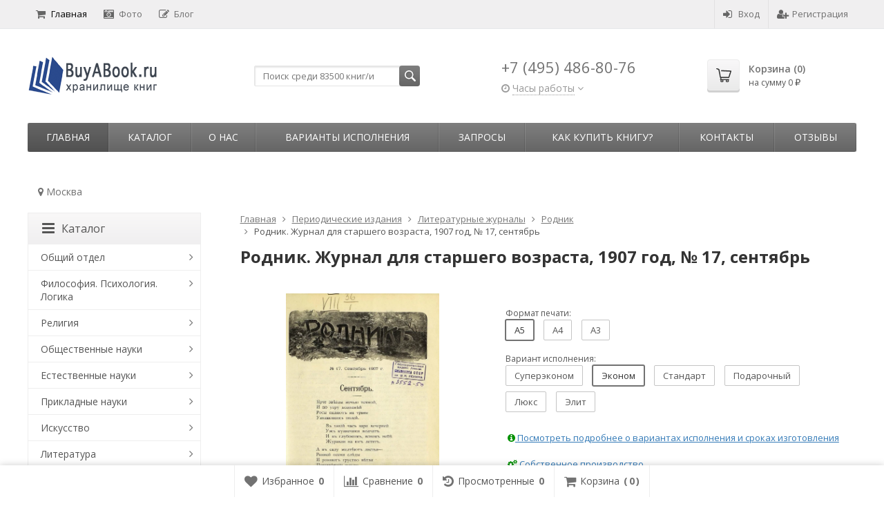

--- FILE ---
content_type: text/html; charset=utf-8
request_url: https://buyabook.ru/10262/
body_size: 35497
content:
<!DOCTYPE html>

<html lang="ru-RU">
<head prefix="product: http://ogp.me/ns/product#">
	<meta http-equiv="Content-Type" content="text/html; charset=utf-8">
	<meta name="viewport" content="width=device-width, initial-scale=1">
	<title>Родник. Журнал для старшего возраста, 1907 год, № 17, сентябрь купить | Каталог антикварных и старинных подарочных книг BuyaBook</title>
	<meta name="Keywords" content="Родник. Журнал для старшего возраста, 1907 год, № 17, сентябрь">
	<meta name="Description" content="Родник. Журнал для старшего возраста, 1907 год, № 17, сентябрь купить в Москве. Старые, репринтные и коллекционные книги в каталоге BuyaBook.">
	<link rel="shortcut icon" href="/favicon.ico">
				<!-- rss -->
							<link rel="alternate" type="application/rss+xml" title="BuyaBook" href="https://buyabook.ru/articles/rss/">
			
	<!-- CSS -->
	<link href="/wa-content/font/ruble/arial/fontface.css?v11.6.0.1130" rel="stylesheet">
	
	<link href="//maxcdn.bootstrapcdn.com/font-awesome/latest/css/font-awesome.min.css" rel="stylesheet">
	<link href="/wa-data/public/site/themes/supreme/css/bootstrap-custom.css?v1.7.3.7" rel="stylesheet">
	<link href="/wa-data/public/site/themes/supreme/css/site.css?v1.7.3.7" rel="stylesheet">
	

			<!-- wa CSS -->
		
		<!-- /wa CSS -->
	
	<!--[if lt IE 9]>
		<script src="/wa-data/public/site/themes/supreme/js/respond.min.js?v1.7.3.7"></script>
		<script src="/wa-data/public/site/themes/supreme/js/html5shiv.min.js?v1.7.3.7"></script>
	<![endif]-->

	<script src="/wa-content/js/jquery/jquery-1.11.1.min.js?v3.8.4"></script>
	<script src="/wa-content/js/jquery/jquery-migrate-1.2.1.min.js?v3.8.4"></script>

	<link href="https://fonts.googleapis.com/css?family=Open+Sans:400,600,700&amp;subset=cyrillic" rel="stylesheet">

	
	<script src="/wa-data/public/site/themes/supreme/js/lib.min.js?v1.7.3.7"></script>

		
				
	
	
	

	<script>
		var vars = {"site":{"path":{}},"enable_ajax_search":"1","shop":{"cart_url":"\/cart\/"}};
	</script>

	<script src="/wa-data/public/site/themes/supreme/js/supreme.js?v1.7.3.7"></script>

	
			
<link href="/wa-data/public/shop/themes/supreme/css/shop.css?v1.7.3.7" rel="stylesheet">




<script src="/wa-data/public/shop/themes/supreme/js/supreme.shop.js?v1.7.3.7"></script>


<script src="/wa-data/public/shop/themes/supreme/js/product.js?v1.7.3.7"></script>




				<script>
			$(function(){
				$.cookie('products_per_page', 24, {expires: 30, path: '/'});
				
			});
		</script>
	
<!-- plugin hook: 'frontend_head' -->

<link href='/wa-apps/shop/plugins/cityselect/css/suggestions.20.min.css?v=2.0.4' rel='stylesheet'><script src='/wa-apps/shop/plugins/cityselect/js/jquery.suggestions.20.min.js?v2.0.4'></script><link href='/wa-apps/shop/plugins/cityselect/css/frontend.min.css?v=2.0.4' rel='stylesheet'><script src='/wa-apps/shop/plugins/cityselect/js/frontend.min.js?v=2.0.4'></script><script>function init_shop_cityselect(){
shop_cityselect.location={"country":"rus","city":"\u041c\u043e\u0441\u043a\u0432\u0430","region":"77","zip":"101000","constraints_street":"","need_detect":true};
shop_cityselect.route_params={"app":"shop","_name":"\u0413\u043b\u0430\u0432\u043d\u0430\u044f","theme":"supreme","theme_mobile":"supreme","checkout_version":"2","locale":"ru_RU","title":"","meta_keywords":"","meta_description":"","og_title":"","og_image":"","og_video":"","og_description":"","og_type":"","og_url":"","url_type":"0","products_per_page":"","type_id":"0","currency":"RUB","public_stocks":"0","drop_out_of_stock":"0","payment_id":"0","shipping_id":"0","ssl":"1","checkout_storefront_id":"7fe129467db40414f6aae7dc931efb97","product_url":"10262","module":"frontend","action":"product","cityselect__url":"10262\/"};
shop_cityselect.countries=[{"country":"*"}];
shop_cityselect.iso2to3={"RU":"rus","AF":"afg","AX":"ala","AL":"alb","DZ":"dza","AS":"asm","AD":"and","AO":"ago","AI":"aia","AG":"atg","AR":"arg","AM":"arm","AW":"abw","AU":"aus","AT":"aut","AZ":"aze","BS":"bhs","BH":"bhr","BD":"bgd","BB":"brb","BY":"blr","BE":"bel","BZ":"blz","BJ":"ben","BM":"bmu","BT":"btn","BO":"bol","BA":"bih","BW":"bwa","BV":"bvt","BR":"bra","IO":"iot","BN":"brn","BG":"bgr","BF":"bfa","BI":"bdi","CI":"civ","KH":"khm","CM":"cmr","CA":"can","CV":"cpv","KY":"cym","CF":"caf","TD":"tcd","CL":"chl","CN":"chn","CX":"cxr","CC":"cck","CO":"col","KM":"com","CG":"cog","CD":"cod","CK":"cok","CR":"cri","HR":"hrv","CU":"cub","CY":"cyp","CZ":"cze","DK":"dnk","DJ":"dji","DM":"dma","DO":"dom","EC":"ecu","EG":"egy","SV":"slv","GQ":"gnq","ER":"eri","EE":"est","ET":"eth","FK":"flk","FO":"fro","FJ":"fji","FI":"fin","FR":"fra","GF":"guf","PF":"pyf","TF":"atf","GA":"gab","GM":"gmb","GE":"geo","DE":"deu","GH":"gha","GI":"gib","GR":"grc","GL":"grl","GD":"grd","GP":"glp","GU":"gum","GT":"gtm","GN":"gin","GW":"gnb","GY":"guy","HT":"hti","HM":"hmd","VA":"vat","HN":"hnd","HK":"hkg","HU":"hun","IS":"isl","IN":"ind","ID":"idn","IR":"irn","IQ":"irq","IE":"irl","IL":"isr","IT":"ita","JM":"jam","JP":"jpn","JO":"jor","KZ":"kaz","KE":"ken","KI":"kir","KP":"prk","KR":"kor","KW":"kwt","KG":"kgz","LA":"lao","LV":"lva","LB":"lbn","LS":"lso","LR":"lbr","LY":"lby","LI":"lie","LT":"ltu","LU":"lux","MO":"mac","MK":"mkd","MG":"mdg","MW":"mwi","MY":"mys","MV":"mdv","ML":"mli","MT":"mlt","MH":"mhl","MQ":"mtq","MR":"mrt","MU":"mus","YT":"myt","MX":"mex","FM":"fsm","MD":"mda","MC":"mco","MN":"mng","ME":"mne","MS":"msr","MA":"mar","MZ":"moz","MM":"mmr","NA":"nam","NR":"nru","NP":"npl","NL":"nld","AN":"ant","NC":"ncl","NZ":"nzl","NI":"nic","NE":"ner","NG":"nga","NU":"niu","NF":"nfk","MP":"mnp","NO":"nor","OM":"omn","PK":"pak","PW":"plw","PS":"pse","PA":"pan","PG":"png","PY":"pry","PE":"per","PH":"phl","PN":"pcn","PL":"pol","PT":"prt","PR":"pri","QA":"qat","RE":"reu","RO":"rou","RW":"rwa","SH":"shn","KN":"kna","LC":"lca","PM":"spm","VC":"vct","WS":"wsm","SM":"smr","ST":"stp","SA":"sau","SN":"sen","RS":"srb","SC":"syc","SL":"sle","SG":"sgp","SK":"svk","SI":"svn","SB":"slb","SO":"som","ZA":"zaf","GS":"sgs","ES":"esp","LK":"lka","SD":"sdn","SR":"sur","SJ":"sjm","SZ":"swz","SE":"swe","CH":"che","SY":"syr","TW":"twn","TJ":"tjk","TZ":"tza","TH":"tha","TL":"tls","TG":"tgo","TK":"tkl","TO":"ton","TT":"tto","TN":"tun","TR":"tur","TM":"tkm","TC":"tca","TV":"tuv","UG":"uga","UA":"ukr","AE":"are","GB":"gbr","US":"usa","UM":"umi","UY":"ury","UZ":"uzb","VU":"vut","VE":"ven","VN":"vnm","VG":"vgb","VI":"vir","WF":"wlf","EH":"esh","YE":"yem","ZM":"zmb","ZW":"zwe","AB":"abh","BQ":"bes","GG":"ggy","JE":"jey","CW":"cuw","IM":"imn","BL":"blm","MF":"maf","SX":"sxm","OS":"ost","SS":"ssd"};
shop_cityselect.language='ru';
shop_cityselect.init('066780919dce7f94d1de0e30fe22a3a9944e3d3a','/','/wa-apps/shop/plugins/cityselect/js/fancybox/','city','none',1,1,1);
        } if (typeof shop_cityselect !== 'undefined') { init_shop_cityselect() } else { $(document).ready(function () { init_shop_cityselect() }) }</script>
<script src="https://vk.com/js/api/openapi.js?147" type="text/javascript"></script>

	
			<link href="/wa-data/public/site/themes/supreme/themes/dark1/theme.css?v1.7.3.7" rel="stylesheet">
	
			<!-- wa headJs -->
		<meta property="og:type" content="website">
<meta property="og:title" content="Родник. Журнал для старшего возраста, 1907 год, № 17, сентябрь купить | Каталог антикварных и старинных подарочных книг BuyaBook">
<meta property="og:image" content="https://buyabook.ru/wa-data/public/shop/products/10/04/10410/images/12750/12750.750x0.webp">
<meta property="og:url" content="https://buyabook.ru/10262/">
<meta property="product:price:amount" content="1314">
<meta property="product:price:currency" content="RUB">
<meta property="og:description" content="Родник. Журнал для старшего возраста, 1907 год, № 17, сентябрь купить в Москве. Старые, репринтные и коллекционные книги в каталоге BuyaBook.">
<link rel="icon" href="/favicon.ico?v=1457991370" type="image/x-icon" /><link rel="apple-touch-icon" href="/apple-touch-icon.png?v=1453393755" /><meta name="yandex-verification" content="0169c5d11b841245" />
<meta name="google-site-verification" content="jkl_cRR1nvg0cYR3NZ60d-Y944wwk9HB1wXZ0nPcxY4" />
<!-- Global site tag (gtag.js) - Google Analytics -->
<script async src="https://www.googletagmanager.com/gtag/js?id=UA-76961101-1"></script>
<script>
  window.dataLayer = window.dataLayer || [];
  function gtag(){dataLayer.push(arguments);}
  gtag('js', new Date());

  gtag('config', 'UA-76961101-1');
</script>

<!-- Google tag (gtag.js) -->
<script async src="https://www.googletagmanager.com/gtag/js?id=G-X0E4DN6TCG"></script>
<script>
  window.dataLayer = window.dataLayer || [];
  function gtag(){dataLayer.push(arguments);}
  gtag('js', new Date());

  gtag('config', 'G-X0E4DN6TCG');
</script>

<!-- Top100 (Kraken) Counter -->
<script>
    (function (w, d, c) {
    (w[c] = w[c] || []).push(function() {
        var options = {
            project: 7727910,
            trackHashes: true,
            user_id: null,
        };
        try {
            w.top100Counter = new top100(options);
        } catch(e) { }
    });
    var n = d.getElementsByTagName("script")[0],
    s = d.createElement("script"),
    f = function () { n.parentNode.insertBefore(s, n); };
    s.type = "text/javascript";
    s.async = true;
    s.src =
    (d.location.protocol == "https:" ? "https:" : "http:") +
    "//st.top100.ru/top100/top100.js";

    if (w.opera == "[object Opera]") {
    d.addEventListener("DOMContentLoaded", f, false);
} else { f(); }
})(window, document, "_top100q");
</script>
<noscript>
  <img src="//counter.rambler.ru/top100.cnt?pid=7727910" alt="Топ-100" />
</noscript>
<!-- END Top100 (Kraken) Counter --><script async src="https://www.googletagmanager.com/gtag/js?id=UA-76961101-1"></script>
<script>
  window.dataLayer = window.dataLayer || [];
  function gtag(){dataLayer.push(arguments);}
  gtag('js', new Date());

  gtag('config', 'UA-76961101-1');
  
</script>
		<!-- / wa headJs -->
				<!-- wa JS -->
		<script src="https://buyabook.ru/wa-apps/shop/plugins/copyright//js/copyright.disable_image_context.js"></script>

		<!-- / wa JS -->
	
	
						
	
		
	
	
	
	
	
	
	
	
			
					</head>
<body class=" theme-dark1 theme_not_flat hide_top_nav1 site_max_width_default mob_fixed_panel_pos-top " >



<div class="remodal-bg">
		<div class="fixed_toolbar-placeholder"></div>
	<div id="fixed_toolbar">
		<div class="container-fluid">
			<ul class="no-marker">
				<li id="ft_favorites">
					   
					<a href="/search/?get=favorites" rel="nofollow">
						<i class="fa fa-heart fa-lg"></i>
						<span class="item_title hidden-xs">Избранное</span>
						<span class="count">0</span>
					</a>
				</li>

				<li id="ft_compare">
																										<a href="/compare/" rel="nofollow">
						<i class="fa fa-bar-chart fa-lg"></i>
						<span class="item_title hidden-xs">Сравнение</span>
						<span class="count">0</span>
					</a>
				</li>

				<li id="ft_viewed">
					   					<a href="/search/?get=viewed" rel="nofollow">
						<i class="fa fa-history fa-lg"></i>
						<span class="item_title hidden-xs">Просмотренные</span>
						<span class="count">0</span>
					</a>
				</li>

				<li id="ft_cart" class="cart cart-bottom">
										
																						
					<a href="/order/" class="empty" rel="nofollow">
						<i class="fa fa-shopping-cart fa-lg"></i>
						<span class="item_title hidden-xs">Корзина</span>
						<span class="cart_count cart-count count">0</span>
						<span class="cart_total cart-total hidden-xs">0 <span class="ruble">₽</span></span>
					</a>
				</li>
			</ul>
		</div>
	</div>

<div class="site_wrap">

	<div id="topnav" class="has_site_menu">
	<div class="container-fluid">
		<nav class="topnav-in">
							<div class="auth_menu">
					<ul class="menu">

						
						
						
																				<li class="h_login"><a href="/login/" rel="nofollow"><i class="fa fa-sign-in"></i>Вход</a></li>
							<li class="h_reg"><a href="/signup/" rel="nofollow"><i class="fa fa-user-plus"></i>Регистрация</a></li>
																		</ul>
				</div>
			
							<div class="site_menu">
					<ul class="menu hidden-xs">
																																				<li class="active">
									<a href="/">
																					<i class="fa fa-shopping-cart"></i>Главная
																			</a>
								</li>
																															<li>
									<a href="/photos/">
																					<i class="fa fa-camera-retro"></i>Фото
																			</a>
								</li>
																															<li>
									<a href="/articles/">
																					<i class="fa fa-pencil-square-o"></i>Блог
																			</a>
								</li>
																					
						
						
						<li class="menu-more hassub hidden">
							<a href="#">Ещё <i class="fa fa-angle-down"></i></a>
							<ul class="submenu dropdown-menu"></ul>
						</li>
					</ul>
				</div>
			
							<div class="h_search visible-sm-block visible-xs-block">
					<!-- product search -->
					<form method="get" action="/search/" class="search">
						<input class="search-field" autocomplete="off" type="search" name="query"  placeholder="Найти товары">
						<button class="btn btn-primary" type="submit"><i></i></button>
					</form>
				</div>
					</nav>
		<div class="clear-both"></div>
	</div>
</div>
<!-- / #topnav -->

	<header id="header" class="container-fluid">
	<div class="row">
		<div class="col col-md-3 col-sm-4 col-xs-6 h_logo">
			<a href="/">
									<img src="/wa-data/public/site/themes/supreme/img/logo.png" alt="BuyaBook">
							</a>
		</div>

					<div class="col col-md-3 col-xs-6 h_search hidden-xs hidden-sm">
				<form method="get" action="/search/" class="search">
					<input class="search-field" id="search" autocomplete="off" type="search" name="query"  placeholder="Поиск среди 83500 книг/и">
					<button class="btn btn-primary" type="submit"><i></i></button>
				</form>

								
				
				
			</div>
							<div class="col col-md-3 col-sm-4 col-xs-6 h_contacts">
					<div class="in">
													<div class="phone">+7 (495) 486-80-76</div>
						                                    <div class="s-schedule-wrapper" id="js-header-schedule-wrapper">
                    <div class="s-visible">
                        <div class="s-label-wrapper js-show-schedule" title="Часы работы">
                        <i class="fa fa-clock-o" aria-hidden="true"></i>
                        <span>Часы работы</span>
                        <i class="fa arrow-toggle"></i>
                        </div>
                    </div>
                    <div class="s-hidden bottom right">
                        <div class="s-days-wrapper">
                        											<div class="s-day-wrapper">
												<div class="s-date">Понедельник</div>
												<div class="s-value">
																											<div class="s-time">09:00 &mdash; 19:00</div>
																									</div>
											</div>
																					<div class="s-day-wrapper">
												<div class="s-date">Вторник</div>
												<div class="s-value">
																											<div class="s-time">09:00 &mdash; 19:00</div>
																									</div>
											</div>
																					<div class="s-day-wrapper">
												<div class="s-date">Среда</div>
												<div class="s-value">
																											<div class="s-time">09:00 &mdash; 19:00</div>
																									</div>
											</div>
																					<div class="s-day-wrapper">
												<div class="s-date">Четверг</div>
												<div class="s-value">
																											<div class="s-time">09:00 &mdash; 19:00</div>
																									</div>
											</div>
																					<div class="s-day-wrapper">
												<div class="s-date">Пятница</div>
												<div class="s-value">
																											<div class="s-time">09:00 &mdash; 19:00</div>
																									</div>
											</div>
																					<div class="s-day-wrapper">
												<div class="s-date">Суббота</div>
												<div class="s-value">
																											<div class="s-time">09:00 &mdash; 18:00</div>
																									</div>
											</div>
																					<div class="s-day-wrapper">
												<div class="s-date">Воскресенье</div>
												<div class="s-value">
																											<div class="s-text">выходной</div>
																									</div>
											</div>
																			</div>
                        <i class="s-close-icon js-close-schedule" title="Закрыть">&times;</i>
                    </div>
                </div>
					
					</div>
				</div>
			
			<div class="col col-md-3 col-sm-4 h_cart hidden-xs">
				<div class="in">
																																			<a href="/order/" id="cart" class=" empty" rel="nofollow">
						<i class="icon"></i>
						<div class="cart_summary">
							Корзина (<span class="cart_count cart-count">0</span>)
						</div>
						<div class="cart_total_wrap">на сумму <span class="cart_total cart-total">0 <span class="ruble">₽</span></span></div>
					</a>
				</div>
			</div>
			</div>
</header>

	<div class="container-fluid menubars">
																								
				
	
		<div class="menubar h_menu1 visible-xs-block">
		<div class="menu_header clearfix">
			<span class="menu_toggle"><i class="fa fa-bars"></i>Меню</span>
		</div>
		<div class="menu_wrapper">
			<ul class="menu menu_dropdown"><li class=""><div class="link"><a  href="/" title="Главная">Главная</a></div></li><li class=""><div class="link"><a  href="/photos/" title="Фото">Фото</a></div></li><li class=""><div class="link"><a  href="/articles/" title="Блог">Блог</a></div></li><li class=" hassub"><div class="link"><span class="sub_toggle"><i class="fa fa-plus"></i><i class="fa fa-minus"></i></span><a data-icon-id="3" href="/o-nas/" title="О нас">О нас</a></div><div class="submenu sub_dropdown sub_all_levels"><div class="col "><ul class="level2"><li class=""><div class="link"><a data-icon-id="11" href="/o-nas/rekvizity/" title="Реквизиты">Реквизиты</a></div></li></ul></div><div class="col "><ul class="level2"><li class=""><div class="link"><a data-icon-id="10" href="/o-nas/politika-konfidentsialnosti/" title="Политика конфиденциальности">Политика конфиденциальности</a></div></li></ul></div><div class="col "><ul class="level2"><li class=""><div class="link"><a data-icon-id="28" href="/o-nas/vakansii/" title="Вакансии">Вакансии</a></div></li></ul></div></div></li><li class=""><div class="link"><a data-icon-id="13" href="/varianty-ispolneniya/" title="Варианты исполнения">Варианты исполнения</a></div></li><li class=" hassub"><div class="link"><span class="sub_toggle"><i class="fa fa-plus"></i><i class="fa fa-minus"></i></span><a data-icon-id="25" href="/zaprosy/" title="Запросы">Запросы</a></div><div class="submenu sub_dropdown sub_all_levels"><div class="col "><ul class="level2"><li class=""><div class="link"><a data-icon-id="5" href="/zaprosy/napechatat-knigu/" title="Напечатать книгу">Напечатать книгу</a></div></li><li class=""><div class="link"><a data-icon-id="26" href="/zaprosy/dobavit-knigu/" title="Добавить книгу">Добавить книгу</a></div></li></ul></div><div class="col "><ul class="level2"><li class=""><div class="link"><a data-icon-id="24" href="/zaprosy/preobrazovat-knigu/" title="Преобразовать книгу">Преобразовать книгу</a></div></li></ul></div><div class="col "><ul class="level2"><li class=""><div class="link"><a data-icon-id="27" href="/zaprosy/obrabotat-knigu/" title="Обработать книгу">Обработать книгу</a></div></li></ul></div></div></li><li class=" hassub"><div class="link"><span class="sub_toggle"><i class="fa fa-plus"></i><i class="fa fa-minus"></i></span><a data-icon-id="6" href="/kak-sdelat-zakaz/" title="Как купить книгу?">Как купить книгу?</a></div><div class="submenu sub_dropdown sub_all_levels"><div class="col "><ul class="level2"><li class=""><div class="link"><a data-icon-id="34" href="/kak-sdelat-zakaz/instruktsiya/" title="Инструкция">Инструкция</a></div></li><li class=""><div class="link"><a data-icon-id="20" href="/kak-sdelat-zakaz/oplata/" title="Оплата">Оплата</a></div></li></ul></div><div class="col "><ul class="level2"><li class=""><div class="link"><a data-icon-id="18" href="/kak-sdelat-zakaz/dostavka/" title="Доставка">Доставка</a></div></li><li class=""><div class="link"><a data-icon-id="19" href="/kak-sdelat-zakaz/vozvrat/" title="Возврат товара">Возврат товара</a></div></li></ul></div><div class="col "><ul class="level2"><li class=""><div class="link"><a data-icon-id="30" href="/kak-sdelat-zakaz/bonusnaya-programma-i-skidki/" title="Бонусная программа и скидки">Бонусная программа и скидки</a></div></li></ul></div></div></li><li class=" hassub"><div class="link"><span class="sub_toggle"><i class="fa fa-plus"></i><i class="fa fa-minus"></i></span><a data-icon-id="1" href="/kontakty/" title="Контакты">Контакты</a></div><div class="submenu sub_dropdown sub_all_levels"><div class="col "><ul class="level2"><li class=""><div class="link"><a data-icon-id="2" href="/kontakty/kak-proekhat/" title="Как проехать">Как проехать</a></div></li></ul></div></div></li><li class=""><div class="link"><a data-icon-id="23" href="/reviews/" title="Отзывы">Отзывы</a></div></li></ul>
		</div>
	</div>
	
					
										<div class="menubar h_menu2 menu_color">
			<div class="menu_header visible-xs-block clearfix">
				<span class="menu_toggle"><i class="fa fa-bars"></i>Каталог</span>
			</div>

			
			
			<div class="menu_wrapper hidden-xs clearfix">
				<ul class="menu menu_dropdown"><li class="active hidden-xs"><div class="link"><a data-icon-id="home" href="/" title="Главная">Главная</a></div></li><li class=" hassub"><div class="link"><span class="sub_toggle"><i class="fa fa-plus"></i><i class="fa fa-minus"></i></span><a data-icon-id="-1" href="#" title="Каталог">Каталог</a></div><div class="submenu sub_dropdown sub_one_level"><ul class="level2"><li class=" hassub"><div class="link"><span class="sub_toggle"><i class="fa fa-plus"></i><i class="fa fa-minus"></i></span><a data-icon-id="1" href="/category/о-o/" title="Общий отдел">Общий отдел</a></div><div class="submenu sub_dropdown sub_all_levels"><ul class="level3"><li class=""><div class="link"><a data-icon-id="2" href="/category/о-o/b-b-b-k-u/" title="Библиотечное дело. Библиотековедение. Библиография. Каталоги. Указатели литературы">Библиотечное дело. Библиотековедение. Библиография. Каталоги. Указатели литературы</a></div></li><li class=""><div class="link"><a data-icon-id="112" href="/category/о-o/e-s/" title="Энциклопедии. Словари">Энциклопедии. Словари</a></div></li><li class=""><div class="link"><a data-icon-id="4" href="/category/о-o/s-a/" title="Справочники. Адресные книги">Справочники. Адресные книги</a></div></li><li class=""><div class="link"><a data-icon-id="6" href="/category/о-o/z-k-e/" title="Календари. Ежегодники">Календари. Ежегодники</a></div></li><li class=""><div class="link"><a data-icon-id="30" href="/category/о-o/o-d/" title="Журналы заседаний. Постановления. Отчеты. Доклады">Журналы заседаний. Постановления. Отчеты. Доклады</a></div></li><li class=""><div class="link"><a data-icon-id="7" href="/category/о-o/o-a-k/" title="Уставы организаций и прочих объединений. Ассоциации. Конгрессы">Уставы организаций и прочих объединений. Ассоциации. Конгрессы</a></div></li><li class=""><div class="link"><a data-icon-id="109" href="/category/о-o/v-m/" title="Выставки. Музеи">Выставки. Музеи</a></div></li><li class=""><div class="link"><a data-icon-id="110" href="/category/о-o/i-s-p/" title="Институты. Школы. Приюты">Институты. Школы. Приюты</a></div></li><li class=""><div class="link"><a data-icon-id="9" href="/category/о-o/i-s/" title="Издания смешанного содержания. Сборники">Издания смешанного содержания. Сборники</a></div></li><li class=""><div class="link"><a data-icon-id="106" href="/category/о-o/u/" title="Юбилейные издания">Юбилейные издания</a></div></li><li class=""><div class="link"><a data-icon-id="118" href="/category/о-o/a/" title="Альбомы">Альбомы</a></div></li><li class=""><div class="link"><a data-icon-id="64" href="/category/о-o/d-m-s-o/" title="Диссертации. Монографии. Статьи. Отзывы. Рецензии">Диссертации. Монографии. Статьи. Отзывы. Рецензии</a></div></li><li class=""><div class="link"><a data-icon-id="10" href="/category/о-o/r-r/" title="Рукописи. Редкие книги">Рукописи. Редкие книги</a></div></li></ul></div></li><li class=" hassub"><div class="link"><span class="sub_toggle"><i class="fa fa-plus"></i><i class="fa fa-minus"></i></span><a data-icon-id="11" href="/category/f-p-l/" title="Философия. Психология. Логика">Философия. Психология. Логика</a></div><div class="submenu sub_dropdown sub_all_levels"><ul class="level3"><li class=""><div class="link"><a data-icon-id="12" href="/category/f-p-l/f/" title="Философия">Философия</a></div></li><li class=""><div class="link"><a data-icon-id="16" href="/category/f-p-l/p/" title="Психология">Психология</a></div></li><li class=""><div class="link"><a data-icon-id="17" href="/category/f-p-l/l-t-m/" title="Логика. Теория познания. Методология и логика науки">Логика. Теория познания. Методология и логика науки</a></div></li><li class=""><div class="link"><a data-icon-id="18" href="/category/f-p-l/e-e-u/" title="Этика. Эстетика. Учение о морали">Этика. Эстетика. Учение о морали</a></div></li></ul></div></li><li class=" hassub"><div class="link"><span class="sub_toggle"><i class="fa fa-plus"></i><i class="fa fa-minus"></i></span><a data-icon-id="19" href="/category/r/" title="Религия">Религия</a></div><div class="submenu sub_dropdown sub_all_levels"><ul class="level3"><li class=""><div class="link"><a data-icon-id="127" href="/category/r/o/" title="Общие вопросы религии">Общие вопросы религии</a></div></li><li class=""><div class="link"><a data-icon-id="26" href="/category/r/x/" title="Христианство">Христианство</a></div></li><li class=""><div class="link"><a data-icon-id="27" href="/category/r/is/" title="Ислам">Ислам</a></div></li><li class=""><div class="link"><a data-icon-id="25" href="/category/r/iu/" title="Иудаизм">Иудаизм</a></div></li><li class=""><div class="link"><a data-icon-id="20" href="/category/r/a/" title="Атеизм">Атеизм</a></div></li><li class=""><div class="link"><a data-icon-id="101" href="/category/r/s/" title="Сектантство">Сектантство</a></div></li><li class=""><div class="link"><a data-icon-id="115" href="/category/r/m/" title="Масонство">Масонство</a></div></li><li class=""><div class="link"><a data-icon-id="21" href="/category/r/r-d-v/" title="Религии Дальнего Востока">Религии Дальнего Востока</a></div></li><li class=""><div class="link"><a data-icon-id="22" href="/category/r/r-i-s/" title="Религии индийского субконтинента">Религии индийского субконтинента</a></div></li><li class=""><div class="link"><a data-icon-id="24" href="/category/r/r-a/" title="Религии античности">Религии античности</a></div></li><li class=""><div class="link"><a data-icon-id="124" href="/category/r/d-r/" title="Древнеегипетская религия">Древнеегипетская религия</a></div></li><li class=""><div class="link"><a data-icon-id="113" href="/category/r/v-r/" title="Второстепенные религии">Второстепенные религии</a></div></li><li class=""><div class="link"><a data-icon-id="100" href="/category/r/mi/" title="Мифология">Мифология</a></div></li><li class=""><div class="link"><a data-icon-id="97" href="/category/r/m-o/" title="Мантика. Оккультизм">Мантика. Оккультизм</a></div></li></ul></div></li><li class=" hassub"><div class="link"><span class="sub_toggle"><i class="fa fa-plus"></i><i class="fa fa-minus"></i></span><a data-icon-id="28" href="/category/o-n/" title="Общественные науки">Общественные науки</a></div><div class="submenu sub_dropdown sub_all_levels"><ul class="level3"><li class=""><div class="link"><a data-icon-id="122" href="/category/o-n/o-v-o-n/" title="Общие вопросы общественных наук">Общие вопросы общественных наук</a></div></li><li class=""><div class="link"><a data-icon-id="29" href="/category/o-n/s-s/" title="Социография. Социология">Социография. Социология</a></div></li><li class=""><div class="link"><a data-icon-id="119" href="/category/o-n/s-e/" title="Статистика. Экономика">Статистика. Экономика</a></div></li><li class=""><div class="link"><a data-icon-id="58" href="/category/o-n/p-t/" title="Промышленность. Торговля. Управление предприятиями">Промышленность. Торговля. Управление предприятиями</a></div></li><li class=""><div class="link"><a data-icon-id="31" href="/category/o-n/g-p-p/" title="Государство. Политика. Право. Юриспруденция. Адвокатура">Государство. Политика. Право. Юриспруденция. Адвокатура</a></div></li><li class=""><div class="link"><a data-icon-id="105" href="/category/o-n/k-k/" title="Криминология. Криминалистика. Наказания. Воспитательные меры">Криминология. Криминалистика. Наказания. Воспитательные меры</a></div></li><li class=""><div class="link"><a data-icon-id="35" href="/category/o-n/o-d-i-m-z-p/" title="Обеспечение духовных и материальных жизненных потребностей">Обеспечение духовных и материальных жизненных потребностей</a></div></li><li class=""><div class="link"><a data-icon-id="36" href="/category/o-n/p-o-v-o/" title="Педагогика. Образование. Воспитание. Обучение">Педагогика. Образование. Воспитание. Обучение</a></div></li><li class=""><div class="link"><a data-icon-id="111" href="/category/o-n/g-t-p/" title="Города. Туризм. Путешествия">Города. Туризм. Путешествия</a></div></li><li class=""><div class="link"><a data-icon-id="37" href="/category/o-n/e-n-o-z-f/" title="Этнография. Этнолингвистика. Этнология. Нравы. Обычаи. Жизнь народа. Фольклор">Этнография. Этнолингвистика. Этнология. Нравы. Обычаи. Жизнь народа. Фольклор</a></div></li><li class=""><div class="link"><a data-icon-id="39" href="/category/o-n/a-g/" title="Административные и официальные органы и учреждения. Государственное административное управление">Административные и официальные органы и учреждения. Государственное административное управление</a></div></li><li class=""><div class="link"><a data-icon-id="104" href="/category/o-n/v-i/" title="Военное дело">Военное дело</a></div></li><li class=""><div class="link"><a data-icon-id="40" href="/category/o-n/p-d-s/" title="Персонал учреждений. Должностные лица. Служащие">Персонал учреждений. Должностные лица. Служащие</a></div></li></ul></div></li><li class=" hassub"><div class="link"><span class="sub_toggle"><i class="fa fa-plus"></i><i class="fa fa-minus"></i></span><a data-icon-id="41" href="/category/e/" title="Естественные науки">Естественные науки</a></div><div class="submenu sub_dropdown sub_all_levels"><ul class="level3"><li class=""><div class="link"><a data-icon-id="52" href="/category/e/o/" title="Общие вопросы естественных наук">Общие вопросы естественных наук</a></div></li><li class=""><div class="link"><a data-icon-id="51" href="/category/e/m/" title="Математические науки">Математические науки</a></div></li><li class=""><div class="link"><a data-icon-id="50" href="/category/e/a/" title="Астрономия. Астрофизика">Астрономия. Астрофизика</a></div></li><li class=""><div class="link"><a data-icon-id="49" href="/category/e/f/" title="Физика">Физика</a></div></li><li class=""><div class="link"><a data-icon-id="48" href="/category/e/h/" title="Химия">Химия</a></div></li><li class=""><div class="link"><a data-icon-id="96" href="/category/e/ar/" title="Археология">Археология</a></div></li><li class=""><div class="link"><a data-icon-id="95" href="/category/e/g/" title="География">География</a></div></li><li class=""><div class="link"><a data-icon-id="93" href="/category/e/i/" title="История">История</a></div></li><li class=""><div class="link"><a data-icon-id="47" href="/category/e/g-g/" title="Геология. Геологические и геофизические науки">Геология. Геологические и геофизические науки</a></div></li><li class=""><div class="link"><a data-icon-id="46" href="/category/e/p/" title="Антропология. Палеонтология">Антропология. Палеонтология</a></div></li><li class=""><div class="link"><a data-icon-id="45" href="/category/e/b/" title="Биологические науки">Биологические науки</a></div></li><li class=""><div class="link"><a data-icon-id="44" href="/category/e/bo/" title="Ботаника">Ботаника</a></div></li></ul></div></li><li class=" hassub"><div class="link"><span class="sub_toggle"><i class="fa fa-plus"></i><i class="fa fa-minus"></i></span><a data-icon-id="53" href="/category/p/" title="Прикладные науки">Прикладные науки</a></div><div class="submenu sub_dropdown sub_all_levels"><ul class="level3"><li class=""><div class="link"><a data-icon-id="126" href="/category/p/o/" title="Общие вопросы прикладных наук">Общие вопросы прикладных наук</a></div></li><li class=""><div class="link"><a data-icon-id="63" href="/category/p/z/" title="Здравоохранение. Медицинские науки">Здравоохранение. Медицинские науки</a></div></li><li class=""><div class="link"><a data-icon-id="62" href="/category/p/t/" title="Техника в целом. Инженерное дело">Техника в целом. Инженерное дело</a></div></li><li class=""><div class="link"><a data-icon-id="125" href="/category/p/b/" title="Безопасность. Условия труда">Безопасность. Условия труда</a></div></li><li class=""><div class="link"><a data-icon-id="123" href="/category/p/a/" title="Аэронавтика">Аэронавтика</a></div></li><li class=""><div class="link"><a data-icon-id="128" href="/category/p/s/" title="Морской транспорт. Морское судоходство. Судовождение">Морской транспорт. Морское судоходство. Судовождение</a></div></li><li class=""><div class="link"><a data-icon-id="61" href="/category/p/s-n/" title="Сельское, народное хозяйство. Животноводство. Птицеводство">Сельское, народное хозяйство. Животноводство. Птицеводство</a></div></li><li class=""><div class="link"><a data-icon-id="120" href="/category/p/k/" title="Коммунально-бытовое хозяйство. Служба быта">Коммунально-бытовое хозяйство. Служба быта</a></div></li><li class=""><div class="link"><a data-icon-id="60" href="/category/p/d/" title="Ремесло. Кулинария. Домоводство. Рукоделие">Ремесло. Кулинария. Домоводство. Рукоделие</a></div></li><li class=""><div class="link"><a data-icon-id="59" href="/category/p/u/" title="Транспорт">Транспорт</a></div></li><li class=""><div class="link"><a data-icon-id="102" href="/category/p/b-s/" title="Бухгалтерия. Счетоводство">Бухгалтерия. Счетоводство</a></div></li><li class=""><div class="link"><a data-icon-id="56" href="/category/p/s-s/" title="Строительное дело. Строительные материалы">Строительное дело. Строительные материалы</a></div></li><li class=""><div class="link"><a data-icon-id="54" href="/category/p/o-r/" title="Охота. Рыболовство">Охота. Рыболовство</a></div></li></ul></div></li><li class=" hassub"><div class="link"><span class="sub_toggle"><i class="fa fa-plus"></i><i class="fa fa-minus"></i></span><a data-icon-id="65" href="/category/i/" title="Искусство">Искусство</a></div><div class="submenu sub_dropdown sub_all_levels"><ul class="level3"><li class=""><div class="link"><a data-icon-id="3" href="/category/i/o/" title="Общие вопросы культуры">Общие вопросы культуры</a></div></li><li class=""><div class="link"><a data-icon-id="84" href="/category/i/g/" title="Газеты, пресса. Газетное дело. Журналистика">Газеты, пресса. Газетное дело. Журналистика</a></div></li><li class=""><div class="link"><a data-icon-id="83" href="/category/i/p/" title="Планировка в масштабе страны. Районная планировка. Градостроительство. Садово-парковая архитектура. Преобразование ландшафта">Планировка в масштабе страны. Районная планировка. Градостроительство. Садово-парковая архитектура. Преобразование ландшафта</a></div></li><li class=""><div class="link"><a data-icon-id="82" href="/category/i/a/" title="Архитектура">Архитектура</a></div></li><li class=""><div class="link"><a data-icon-id="116" href="/category/i/k/" title="Кинематография. Театр. Цирк">Кинематография. Театр. Цирк</a></div></li><li class=""><div class="link"><a data-icon-id="81" href="/category/i/s/" title="Скульптура. Памятники. Изделия. Нумизматика. Награды">Скульптура. Памятники. Изделия. Нумизматика. Награды</a></div></li><li class=""><div class="link"><a data-icon-id="80" href="/category/i/c/" title="Черчение. Каллиграфия">Черчение. Каллиграфия</a></div></li><li class=""><div class="link"><a data-icon-id="114" href="/category/i/ka/" title="Картография">Картография</a></div></li><li class=""><div class="link"><a data-icon-id="107" href="/category/i/p-f-o/" title="Плакаты. Фотографии. Открытки">Плакаты. Фотографии. Открытки</a></div></li><li class=""><div class="link"><a data-icon-id="79" href="/category/i/z/" title="Живопись. Рисование. Гравюра">Живопись. Рисование. Гравюра</a></div></li><li class=""><div class="link"><a data-icon-id="76" href="/category/i/m/" title="Музыка. Танцы">Музыка. Танцы</a></div></li><li class=""><div class="link"><a data-icon-id="75" href="/category/i/i/" title="Игры. Спорт">Игры. Спорт</a></div></li><li class=""><div class="link"><a data-icon-id="74" href="/category/i/l/" title="Лица в искусстве. Личные характеристики">Лица в искусстве. Личные характеристики</a></div></li><li class=""><div class="link"><a data-icon-id="71" href="/category/i/o-n/" title="Общая теория и техника искусства. Направления, школы и влияния">Общая теория и техника искусства. Направления, школы и влияния</a></div></li><li class=""><div class="link"><a data-icon-id="70" href="/category/i/o-h/" title="Объекты и темы художественного изображения. Художественные образы. Иконография">Объекты и темы художественного изображения. Художественные образы. Иконография</a></div></li></ul></div></li><li class=" hassub"><div class="link"><span class="sub_toggle"><i class="fa fa-plus"></i><i class="fa fa-minus"></i></span><a data-icon-id="85" href="/category/l/" title="Литература">Литература</a></div><div class="submenu sub_dropdown sub_all_levels"><ul class="level3"><li class=""><div class="link"><a data-icon-id="90" href="/category/l/f/" title="Филология. Лингвистика. Грамматика. Языкознание. Языки">Филология. Лингвистика. Грамматика. Языкознание. Языки</a></div></li><li class=""><div class="link"><a data-icon-id="89" href="/category/l/l/" title="Литературоведение">Литературоведение</a></div></li><li class=""><div class="link"><a data-icon-id="108" href="/category/l/r-p-o/" title="Речи. Письма. Обращения">Речи. Письма. Обращения</a></div></li><li class=""><div class="link"><a data-icon-id="99" href="/category/l/p/" title="Публицистика">Публицистика</a></div></li><li class=""><div class="link"><a data-icon-id="87" href="/category/l/r-l/" title="Русская литература">Русская литература</a></div></li><li class=""><div class="link"><a data-icon-id="86" href="/category/l/i/" title="Иностранная литература">Иностранная литература</a></div></li><li class=""><div class="link"><a data-icon-id="94" href="/category/l/b/" title="Генеалогия. Биография. Мемуары">Генеалогия. Биография. Мемуары</a></div></li></ul></div></li><li class="active hassub"><div class="link"><span class="sub_toggle"><i class="fa fa-plus"></i><i class="fa fa-minus"></i></span><a data-icon-id="139" href="/category/zh/" title="Периодические издания">Периодические издания</a></div><div class="submenu sub_dropdown sub_all_levels"><ul class="level3"><li class=" hassub"><div class="link"><span class="sub_toggle"><i class="fa fa-plus"></i><i class="fa fa-minus"></i></span><a data-icon-id="141" href="/category/zh/i-zh/" title="Исторические журналы">Исторические журналы</a></div><div class="submenu sub_dropdown sub_all_levels"><ul class="level4"><li class=""><div class="link"><a data-icon-id="142" href="/category/zh/i-zh/d-i-n-r/" title="Древняя и новая Россия">Древняя и новая Россия</a></div></li><li class=""><div class="link"><a data-icon-id="143" href="/category/zh/i-zh/k-s/" title="Киевская старина">Киевская старина</a></div></li></ul></div></li><li class=" hassub"><div class="link"><span class="sub_toggle"><i class="fa fa-plus"></i><i class="fa fa-minus"></i></span><a data-icon-id="148" href="/category/zh/k-zh/" title="Кооперативные журналы">Кооперативные журналы</a></div><div class="submenu sub_dropdown sub_all_levels"><ul class="level4"><li class=""><div class="link"><a data-icon-id="149" href="/category/zh/k-zh/i-o-p-s-z-zh-d/" title="Известия Общества потребителей служащих Забайкальской железной дороги">Известия Общества потребителей служащих Забайкальской железной дороги</a></div></li><li class=""><div class="link"><a data-icon-id="160" href="/category/zh/k-zh/n-d/" title="Наше дело">Наше дело</a></div></li><li class=""><div class="link"><a data-icon-id="168" href="/category/zh/k-zh/o/" title="Объединение">Объединение</a></div></li><li class=""><div class="link"><a data-icon-id="175" href="/category/zh/k-zh/u-k/" title="Уфимский кооператор">Уфимский кооператор</a></div></li></ul></div></li><li class="active hassub"><div class="link"><span class="sub_toggle"><i class="fa fa-plus"></i><i class="fa fa-minus"></i></span><a data-icon-id="140" href="/category/zh/l-zh/" title="Литературные журналы">Литературные журналы</a></div><div class="submenu sub_dropdown sub_all_levels"><ul class="level4"><li class=""><div class="link"><a data-icon-id="185" href="/category/zh/l-zh/d-m/" title="Для малюток">Для малюток</a></div></li><li class=""><div class="link"><a data-icon-id="179" href="/category/zh/l-zh/g/" title="Галчонок">Галчонок</a></div></li><li class=""><div class="link"><a data-icon-id="174" href="/category/zh/l-zh/b-m/" title="Без муз">Без муз</a></div></li><li class=""><div class="link"><a data-icon-id="157" href="/category/zh/l-zh/d-o/" title="Детский отдых">Детский отдых</a></div></li><li class=""><div class="link"><a data-icon-id="153" href="/category/zh/l-zh/z-s/" title="Задушевное слово">Задушевное слово</a></div></li><li class=""><div class="link"><a data-icon-id="182" href="/category/zh/l-zh/zolotoe-runo/" title="Золотое руно">Золотое руно</a></div></li><li class=""><div class="link"><a data-icon-id="176" href="/category/zh/l-zh/z/" title="Зорька">Зорька</a></div></li><li class=""><div class="link"><a data-icon-id="156" href="/category/zh/l-zh/i/" title="Игрушечка">Игрушечка</a></div></li><li class=""><div class="link"><a data-icon-id="170" href="/category/zh/l-zh/n/" title="Нива">Нива</a></div></li><li class="active"><div class="link"><a data-icon-id="145" href="/category/zh/l-zh/r/" title="Родник">Родник</a></div></li><li class=""><div class="link"><a data-icon-id="186" href="/category/zh/l-zh/r-b/" title="Русское богатство">Русское богатство</a></div></li><li class=""><div class="link"><a data-icon-id="188" href="/category/zh/l-zh/t/" title="Театрал">Театрал</a></div></li><li class=""><div class="link"><a data-icon-id="144" href="/category/zh/l-zh/ch-d-d/" title="Чтение для детей">Чтение для детей</a></div></li><li class=""><div class="link"><a data-icon-id="177" href="/category/zh/l-zh/estetika/" title="Эстетика">Эстетика</a></div></li></ul></div></li><li class=" hassub"><div class="link"><span class="sub_toggle"><i class="fa fa-plus"></i><i class="fa fa-minus"></i></span><a data-icon-id="164" href="/category/zh/m-zh/" title="Медицинские журналы">Медицинские журналы</a></div><div class="submenu sub_dropdown sub_all_levels"><ul class="level4"><li class=""><div class="link"><a data-icon-id="165" href="/category/zh/m-zh/v-s-k-y-g/" title="Врачебно-санитарная хроника Енисейской губернии">Врачебно-санитарная хроника Енисейской губернии</a></div></li></ul></div></li><li class=" hassub"><div class="link"><span class="sub_toggle"><i class="fa fa-plus"></i><i class="fa fa-minus"></i></span><a data-icon-id="161" href="/category/zh/o-z/" title="Образовательные журналы">Образовательные журналы</a></div><div class="submenu sub_dropdown sub_all_levels"><ul class="level4"><li class=""><div class="link"><a data-icon-id="162" href="/category/zh/o-z/b-o-n-o/" title="Бюллетень отдела народного образования">Бюллетень отдела народного образования</a></div></li><li class=""><div class="link"><a data-icon-id="183" href="/category/zh/o-z/v/" title="Весна">Весна</a></div></li><li class=""><div class="link"><a data-icon-id="187" href="/category/zh/o-z/r-sh/" title="Русская школа">Русская школа</a></div></li><li class=""><div class="link"><a data-icon-id="167" href="/category/zh/o-z/ch/" title="Читатель">Читатель</a></div></li></ul></div></li><li class=" hassub"><div class="link"><span class="sub_toggle"><i class="fa fa-plus"></i><i class="fa fa-minus"></i></span><a data-icon-id="158" href="/category/zh/p-z/" title="Политические журналы">Политические журналы</a></div><div class="submenu sub_dropdown sub_all_levels"><ul class="level4"><li class=""><div class="link"><a data-icon-id="163" href="/category/zh/p-z/v-k-g-o-u/" title="Вестник Красноярского городского общественного управления">Вестник Красноярского городского общественного управления</a></div></li><li class=""><div class="link"><a data-icon-id="159" href="/category/zh/p-z/v/" title="Восход">Восход</a></div></li><li class=""><div class="link"><a data-icon-id="191" href="/category/zh/p-z/zhurnal-ministerstva-vnutrennikh-del/" title="Журнал Министерства внутренних дел">Журнал Министерства внутренних дел</a></div></li><li class=""><div class="link"><a data-icon-id="189" href="/category/zh/p-z/i-s-p-g-d/" title="Известия Санкт-Петербургской городской думы">Известия Санкт-Петербургской городской думы</a></div></li><li class=""><div class="link"><a data-icon-id="169" href="/category/zh/p-z/n/" title="Народоправство">Народоправство</a></div></li><li class=""><div class="link"><a data-icon-id="178" href="/category/zh/p-z/proletarskaya-kultura/" title="Пролетарская культура">Пролетарская культура</a></div></li><li class=""><div class="link"><a data-icon-id="192" href="/category/zh/p-z/russkiy-vestnik/" title="Русский вестник">Русский вестник</a></div></li><li class=""><div class="link"><a data-icon-id="190" href="/category/zh/p-z/sibirskiy-vestnik/" title="Сибирский вестник">Сибирский вестник</a></div></li></ul></div></li><li class=" hassub"><div class="link"><span class="sub_toggle"><i class="fa fa-plus"></i><i class="fa fa-minus"></i></span><a data-icon-id="154" href="/category/zh/r-zh/" title="Религиозные журналы">Религиозные журналы</a></div><div class="submenu sub_dropdown sub_all_levels"><ul class="level4"><li class=""><div class="link"><a data-icon-id="180" href="/category/zh/r-zh/v-t/" title="Вестник теософии">Вестник теософии</a></div></li><li class=""><div class="link"><a data-icon-id="181" href="/category/zh/r-zh/r-e-v/" title="Рязанский епархиальный вестник">Рязанский епархиальный вестник</a></div></li><li class=""><div class="link"><a data-icon-id="155" href="/category/zh/r-zh/u-e-v/" title="Уфимские епархиальные ведомости">Уфимские епархиальные ведомости</a></div></li></ul></div></li><li class=" hassub"><div class="link"><span class="sub_toggle"><i class="fa fa-plus"></i><i class="fa fa-minus"></i></span><a data-icon-id="150" href="/category/zh/s-zh/" title="Спортивные журналы">Спортивные журналы</a></div><div class="submenu sub_dropdown sub_all_levels"><ul class="level4"><li class=""><div class="link"><a data-icon-id="184" href="/category/zh/s-zh/shy-zh-p-sh-i/" title="Шахматы. Журнал, посвященный шахматной игре">Шахматы. Журнал, посвященный шахматной игре</a></div></li><li class=""><div class="link"><a data-icon-id="151" href="/category/zh/s-zh/sh-zh/" title="Шахматный журнал">Шахматный журнал</a></div></li><li class=""><div class="link"><a data-icon-id="152" href="/category/zh/s-zh/sh-l/" title="Шахматный листок">Шахматный листок</a></div></li></ul></div></li><li class=" hassub"><div class="link"><span class="sub_toggle"><i class="fa fa-plus"></i><i class="fa fa-minus"></i></span><a data-icon-id="146" href="/category/zh/t-zh/" title="Технические журналы">Технические журналы</a></div><div class="submenu sub_dropdown sub_all_levels"><ul class="level4"><li class=""><div class="link"><a data-icon-id="147" href="/category/zh/t-zh/zh-d/" title="Железнодорожное дело">Железнодорожное дело</a></div></li></ul></div></li><li class=" hassub"><div class="link"><span class="sub_toggle"><i class="fa fa-plus"></i><i class="fa fa-minus"></i></span><a data-icon-id="171" href="/category/zh/y-zh/" title="Юмористические журналы">Юмористические журналы</a></div><div class="submenu sub_dropdown sub_all_levels"><ul class="level4"><li class=""><div class="link"><a data-icon-id="173" href="/category/zh/y-zh/k-zh/" title="Красный журнал">Красный журнал</a></div></li><li class=""><div class="link"><a data-icon-id="172" href="/category/zh/y-zh/t/" title="Тачка">Тачка</a></div></li></ul></div></li></ul></div></li><li class=" hassub"><div class="link"><span class="sub_toggle"><i class="fa fa-plus"></i><i class="fa fa-minus"></i></span><a data-icon-id="129" href="/category/g-k/" title="Готовые книги">Готовые книги</a></div><div class="submenu sub_dropdown sub_all_levels"><ul class="level3"><li class=""><div class="link"><a data-icon-id="133" href="/category/g-k/o-k/" title="Оригиналы старых книг">Оригиналы старых книг</a></div></li><li class=""><div class="link"><a data-icon-id="132" href="/category/g-k/g-r/" title="Готовые репринты старых изданий">Готовые репринты старых изданий</a></div></li><li class=""><div class="link"><a data-icon-id="136" href="/category/g-k/p-k/" title="Преобразованные книги">Преобразованные книги</a></div></li><li class=""><div class="link"><a data-icon-id="131" href="/category/g-k/k-p-g/" title="Книги почетных гостей">Книги почетных гостей</a></div></li><li class=""><div class="link"><a data-icon-id="130" href="/category/g-k/k-o/" title="Книги отзывов">Книги отзывов</a></div></li><li class=""><div class="link"><a data-icon-id="134" href="/category/g-k/a/" title="Альбомы">Альбомы</a></div></li><li class=""><div class="link"><a data-icon-id="135" href="/category/g-k/s-u/" title="Скетчбуки. Универсальные книги">Скетчбуки. Универсальные книги</a></div></li><li class=""><div class="link"><a data-icon-id="138" href="/category/g-k/f-p/" title="Футляры, папки и папки-короба для книг">Футляры, папки и папки-короба для книг</a></div></li><li class=""><div class="link"><a data-icon-id="166" href="/category/g-k/d/" title="Дипломы">Дипломы</a></div></li></ul></div></li></ul></div></li><li class=" hassub"><div class="link"><span class="sub_toggle"><i class="fa fa-plus"></i><i class="fa fa-minus"></i></span><a data-icon-id="3" href="/o-nas/" title="О нас">О нас</a></div><div class="submenu sub_dropdown sub_one_level"><ul class="level2"><li class=""><div class="link"><a data-icon-id="11" href="/o-nas/rekvizity/" title="Реквизиты">Реквизиты</a></div></li><li class=""><div class="link"><a data-icon-id="10" href="/o-nas/politika-konfidentsialnosti/" title="Политика конфиденциальности">Политика конфиденциальности</a></div></li><li class=""><div class="link"><a data-icon-id="28" href="/o-nas/vakansii/" title="Вакансии">Вакансии</a></div></li></ul></div></li><li class=""><div class="link"><a data-icon-id="13" href="/varianty-ispolneniya/" title="Варианты исполнения">Варианты исполнения</a></div></li><li class=" hassub"><div class="link"><span class="sub_toggle"><i class="fa fa-plus"></i><i class="fa fa-minus"></i></span><a data-icon-id="25" href="/zaprosy/" title="Запросы">Запросы</a></div><div class="submenu sub_dropdown sub_one_level"><ul class="level2"><li class=""><div class="link"><a data-icon-id="5" href="/zaprosy/napechatat-knigu/" title="Напечатать книгу">Напечатать книгу</a></div></li><li class=""><div class="link"><a data-icon-id="26" href="/zaprosy/dobavit-knigu/" title="Добавить книгу">Добавить книгу</a></div></li><li class=""><div class="link"><a data-icon-id="24" href="/zaprosy/preobrazovat-knigu/" title="Преобразовать книгу">Преобразовать книгу</a></div></li><li class=""><div class="link"><a data-icon-id="27" href="/zaprosy/obrabotat-knigu/" title="Обработать книгу">Обработать книгу</a></div></li></ul></div></li><li class=" hassub"><div class="link"><span class="sub_toggle"><i class="fa fa-plus"></i><i class="fa fa-minus"></i></span><a data-icon-id="6" href="/kak-sdelat-zakaz/" title="Как купить книгу?">Как купить книгу?</a></div><div class="submenu sub_dropdown sub_one_level"><ul class="level2"><li class=""><div class="link"><a data-icon-id="34" href="/kak-sdelat-zakaz/instruktsiya/" title="Инструкция">Инструкция</a></div></li><li class=""><div class="link"><a data-icon-id="20" href="/kak-sdelat-zakaz/oplata/" title="Оплата">Оплата</a></div></li><li class=""><div class="link"><a data-icon-id="18" href="/kak-sdelat-zakaz/dostavka/" title="Доставка">Доставка</a></div></li><li class=""><div class="link"><a data-icon-id="19" href="/kak-sdelat-zakaz/vozvrat/" title="Возврат товара">Возврат товара</a></div></li><li class=""><div class="link"><a data-icon-id="30" href="/kak-sdelat-zakaz/bonusnaya-programma-i-skidki/" title="Бонусная программа и скидки">Бонусная программа и скидки</a></div></li></ul></div></li><li class=" hassub"><div class="link"><span class="sub_toggle"><i class="fa fa-plus"></i><i class="fa fa-minus"></i></span><a data-icon-id="1" href="/kontakty/" title="Контакты">Контакты</a></div><div class="submenu sub_dropdown sub_one_level"><ul class="level2"><li class=""><div class="link"><a data-icon-id="2" href="/kontakty/kak-proekhat/" title="Как проехать">Как проехать</a></div></li></ul></div></li><li class=""><div class="link"><a data-icon-id="23" href="/reviews/" title="Отзывы">Отзывы</a></div></li><li class="menu-more hassub hidden"><div class="link"><a href="#">...</a></div><div class="submenu sub_dropdown sub_one_level"><ul class="level2"></ul></div></li></ul>
			</div>
			<div class="menu_wrapper hidden-sm hidden-md hidden-lg clearfix">
				<ul class="menu menu_dropdown"><li class=" hassub"><div class="link"><span class="sub_toggle"><i class="fa fa-plus"></i><i class="fa fa-minus"></i></span><a data-icon-id="1" href="/category/о-o/" title="Общий отдел">Общий отдел</a></div><div class="submenu sub_dropdown sub_all_levels"><div class="col "><ul class="level2"><li class=""><div class="link"><a data-icon-id="2" href="/category/о-o/b-b-b-k-u/" title="Библиотечное дело. Библиотековедение. Библиография. Каталоги. Указатели литературы">Библиотечное дело. Библиотековедение. Библиография. Каталоги. Указатели литературы</a></div></li><li class=""><div class="link"><a data-icon-id="112" href="/category/о-o/e-s/" title="Энциклопедии. Словари">Энциклопедии. Словари</a></div></li><li class=""><div class="link"><a data-icon-id="4" href="/category/о-o/s-a/" title="Справочники. Адресные книги">Справочники. Адресные книги</a></div></li><li class=""><div class="link"><a data-icon-id="6" href="/category/о-o/z-k-e/" title="Календари. Ежегодники">Календари. Ежегодники</a></div></li><li class=""><div class="link"><a data-icon-id="30" href="/category/о-o/o-d/" title="Журналы заседаний. Постановления. Отчеты. Доклады">Журналы заседаний. Постановления. Отчеты. Доклады</a></div></li></ul></div><div class="col "><ul class="level2"><li class=""><div class="link"><a data-icon-id="7" href="/category/о-o/o-a-k/" title="Уставы организаций и прочих объединений. Ассоциации. Конгрессы">Уставы организаций и прочих объединений. Ассоциации. Конгрессы</a></div></li><li class=""><div class="link"><a data-icon-id="109" href="/category/о-o/v-m/" title="Выставки. Музеи">Выставки. Музеи</a></div></li><li class=""><div class="link"><a data-icon-id="110" href="/category/о-o/i-s-p/" title="Институты. Школы. Приюты">Институты. Школы. Приюты</a></div></li><li class=""><div class="link"><a data-icon-id="9" href="/category/о-o/i-s/" title="Издания смешанного содержания. Сборники">Издания смешанного содержания. Сборники</a></div></li></ul></div><div class="col "><ul class="level2"><li class=""><div class="link"><a data-icon-id="106" href="/category/о-o/u/" title="Юбилейные издания">Юбилейные издания</a></div></li><li class=""><div class="link"><a data-icon-id="118" href="/category/о-o/a/" title="Альбомы">Альбомы</a></div></li><li class=""><div class="link"><a data-icon-id="64" href="/category/о-o/d-m-s-o/" title="Диссертации. Монографии. Статьи. Отзывы. Рецензии">Диссертации. Монографии. Статьи. Отзывы. Рецензии</a></div></li><li class=""><div class="link"><a data-icon-id="10" href="/category/о-o/r-r/" title="Рукописи. Редкие книги">Рукописи. Редкие книги</a></div></li></ul></div></div></li><li class=" hassub"><div class="link"><span class="sub_toggle"><i class="fa fa-plus"></i><i class="fa fa-minus"></i></span><a data-icon-id="11" href="/category/f-p-l/" title="Философия. Психология. Логика">Философия. Психология. Логика</a></div><div class="submenu sub_dropdown sub_all_levels"><div class="col "><ul class="level2"><li class=""><div class="link"><a data-icon-id="12" href="/category/f-p-l/f/" title="Философия">Философия</a></div></li><li class=""><div class="link"><a data-icon-id="16" href="/category/f-p-l/p/" title="Психология">Психология</a></div></li></ul></div><div class="col "><ul class="level2"><li class=""><div class="link"><a data-icon-id="17" href="/category/f-p-l/l-t-m/" title="Логика. Теория познания. Методология и логика науки">Логика. Теория познания. Методология и логика науки</a></div></li></ul></div><div class="col "><ul class="level2"><li class=""><div class="link"><a data-icon-id="18" href="/category/f-p-l/e-e-u/" title="Этика. Эстетика. Учение о морали">Этика. Эстетика. Учение о морали</a></div></li></ul></div></div></li><li class=" hassub"><div class="link"><span class="sub_toggle"><i class="fa fa-plus"></i><i class="fa fa-minus"></i></span><a data-icon-id="19" href="/category/r/" title="Религия">Религия</a></div><div class="submenu sub_dropdown sub_all_levels"><div class="col "><ul class="level2"><li class=""><div class="link"><a data-icon-id="127" href="/category/r/o/" title="Общие вопросы религии">Общие вопросы религии</a></div></li><li class=""><div class="link"><a data-icon-id="26" href="/category/r/x/" title="Христианство">Христианство</a></div></li><li class=""><div class="link"><a data-icon-id="27" href="/category/r/is/" title="Ислам">Ислам</a></div></li><li class=""><div class="link"><a data-icon-id="25" href="/category/r/iu/" title="Иудаизм">Иудаизм</a></div></li><li class=""><div class="link"><a data-icon-id="20" href="/category/r/a/" title="Атеизм">Атеизм</a></div></li></ul></div><div class="col "><ul class="level2"><li class=""><div class="link"><a data-icon-id="101" href="/category/r/s/" title="Сектантство">Сектантство</a></div></li><li class=""><div class="link"><a data-icon-id="115" href="/category/r/m/" title="Масонство">Масонство</a></div></li><li class=""><div class="link"><a data-icon-id="21" href="/category/r/r-d-v/" title="Религии Дальнего Востока">Религии Дальнего Востока</a></div></li><li class=""><div class="link"><a data-icon-id="22" href="/category/r/r-i-s/" title="Религии индийского субконтинента">Религии индийского субконтинента</a></div></li><li class=""><div class="link"><a data-icon-id="24" href="/category/r/r-a/" title="Религии античности">Религии античности</a></div></li></ul></div><div class="col "><ul class="level2"><li class=""><div class="link"><a data-icon-id="124" href="/category/r/d-r/" title="Древнеегипетская религия">Древнеегипетская религия</a></div></li><li class=""><div class="link"><a data-icon-id="113" href="/category/r/v-r/" title="Второстепенные религии">Второстепенные религии</a></div></li><li class=""><div class="link"><a data-icon-id="100" href="/category/r/mi/" title="Мифология">Мифология</a></div></li><li class=""><div class="link"><a data-icon-id="97" href="/category/r/m-o/" title="Мантика. Оккультизм">Мантика. Оккультизм</a></div></li></ul></div></div></li><li class=" hassub"><div class="link"><span class="sub_toggle"><i class="fa fa-plus"></i><i class="fa fa-minus"></i></span><a data-icon-id="28" href="/category/o-n/" title="Общественные науки">Общественные науки</a></div><div class="submenu sub_dropdown sub_all_levels"><div class="col "><ul class="level2"><li class=""><div class="link"><a data-icon-id="122" href="/category/o-n/o-v-o-n/" title="Общие вопросы общественных наук">Общие вопросы общественных наук</a></div></li><li class=""><div class="link"><a data-icon-id="29" href="/category/o-n/s-s/" title="Социография. Социология">Социография. Социология</a></div></li><li class=""><div class="link"><a data-icon-id="119" href="/category/o-n/s-e/" title="Статистика. Экономика">Статистика. Экономика</a></div></li><li class=""><div class="link"><a data-icon-id="58" href="/category/o-n/p-t/" title="Промышленность. Торговля. Управление предприятиями">Промышленность. Торговля. Управление предприятиями</a></div></li><li class=""><div class="link"><a data-icon-id="31" href="/category/o-n/g-p-p/" title="Государство. Политика. Право. Юриспруденция. Адвокатура">Государство. Политика. Право. Юриспруденция. Адвокатура</a></div></li></ul></div><div class="col "><ul class="level2"><li class=""><div class="link"><a data-icon-id="105" href="/category/o-n/k-k/" title="Криминология. Криминалистика. Наказания. Воспитательные меры">Криминология. Криминалистика. Наказания. Воспитательные меры</a></div></li><li class=""><div class="link"><a data-icon-id="35" href="/category/o-n/o-d-i-m-z-p/" title="Обеспечение духовных и материальных жизненных потребностей">Обеспечение духовных и материальных жизненных потребностей</a></div></li><li class=""><div class="link"><a data-icon-id="36" href="/category/o-n/p-o-v-o/" title="Педагогика. Образование. Воспитание. Обучение">Педагогика. Образование. Воспитание. Обучение</a></div></li><li class=""><div class="link"><a data-icon-id="111" href="/category/o-n/g-t-p/" title="Города. Туризм. Путешествия">Города. Туризм. Путешествия</a></div></li></ul></div><div class="col "><ul class="level2"><li class=""><div class="link"><a data-icon-id="37" href="/category/o-n/e-n-o-z-f/" title="Этнография. Этнолингвистика. Этнология. Нравы. Обычаи. Жизнь народа. Фольклор">Этнография. Этнолингвистика. Этнология. Нравы. Обычаи. Жизнь народа. Фольклор</a></div></li><li class=""><div class="link"><a data-icon-id="39" href="/category/o-n/a-g/" title="Административные и официальные органы и учреждения. Государственное административное управление">Административные и официальные органы и учреждения. Государственное административное управление</a></div></li><li class=""><div class="link"><a data-icon-id="104" href="/category/o-n/v-i/" title="Военное дело">Военное дело</a></div></li><li class=""><div class="link"><a data-icon-id="40" href="/category/o-n/p-d-s/" title="Персонал учреждений. Должностные лица. Служащие">Персонал учреждений. Должностные лица. Служащие</a></div></li></ul></div></div></li><li class=" hassub"><div class="link"><span class="sub_toggle"><i class="fa fa-plus"></i><i class="fa fa-minus"></i></span><a data-icon-id="41" href="/category/e/" title="Естественные науки">Естественные науки</a></div><div class="submenu sub_dropdown sub_all_levels"><div class="col "><ul class="level2"><li class=""><div class="link"><a data-icon-id="52" href="/category/e/o/" title="Общие вопросы естественных наук">Общие вопросы естественных наук</a></div></li><li class=""><div class="link"><a data-icon-id="51" href="/category/e/m/" title="Математические науки">Математические науки</a></div></li><li class=""><div class="link"><a data-icon-id="50" href="/category/e/a/" title="Астрономия. Астрофизика">Астрономия. Астрофизика</a></div></li><li class=""><div class="link"><a data-icon-id="49" href="/category/e/f/" title="Физика">Физика</a></div></li></ul></div><div class="col "><ul class="level2"><li class=""><div class="link"><a data-icon-id="48" href="/category/e/h/" title="Химия">Химия</a></div></li><li class=""><div class="link"><a data-icon-id="96" href="/category/e/ar/" title="Археология">Археология</a></div></li><li class=""><div class="link"><a data-icon-id="95" href="/category/e/g/" title="География">География</a></div></li><li class=""><div class="link"><a data-icon-id="93" href="/category/e/i/" title="История">История</a></div></li></ul></div><div class="col "><ul class="level2"><li class=""><div class="link"><a data-icon-id="47" href="/category/e/g-g/" title="Геология. Геологические и геофизические науки">Геология. Геологические и геофизические науки</a></div></li><li class=""><div class="link"><a data-icon-id="46" href="/category/e/p/" title="Антропология. Палеонтология">Антропология. Палеонтология</a></div></li><li class=""><div class="link"><a data-icon-id="45" href="/category/e/b/" title="Биологические науки">Биологические науки</a></div></li><li class=""><div class="link"><a data-icon-id="44" href="/category/e/bo/" title="Ботаника">Ботаника</a></div></li></ul></div></div></li><li class=" hassub"><div class="link"><span class="sub_toggle"><i class="fa fa-plus"></i><i class="fa fa-minus"></i></span><a data-icon-id="53" href="/category/p/" title="Прикладные науки">Прикладные науки</a></div><div class="submenu sub_dropdown sub_all_levels"><div class="col "><ul class="level2"><li class=""><div class="link"><a data-icon-id="126" href="/category/p/o/" title="Общие вопросы прикладных наук">Общие вопросы прикладных наук</a></div></li><li class=""><div class="link"><a data-icon-id="63" href="/category/p/z/" title="Здравоохранение. Медицинские науки">Здравоохранение. Медицинские науки</a></div></li><li class=""><div class="link"><a data-icon-id="62" href="/category/p/t/" title="Техника в целом. Инженерное дело">Техника в целом. Инженерное дело</a></div></li><li class=""><div class="link"><a data-icon-id="125" href="/category/p/b/" title="Безопасность. Условия труда">Безопасность. Условия труда</a></div></li><li class=""><div class="link"><a data-icon-id="123" href="/category/p/a/" title="Аэронавтика">Аэронавтика</a></div></li></ul></div><div class="col "><ul class="level2"><li class=""><div class="link"><a data-icon-id="128" href="/category/p/s/" title="Морской транспорт. Морское судоходство. Судовождение">Морской транспорт. Морское судоходство. Судовождение</a></div></li><li class=""><div class="link"><a data-icon-id="61" href="/category/p/s-n/" title="Сельское, народное хозяйство. Животноводство. Птицеводство">Сельское, народное хозяйство. Животноводство. Птицеводство</a></div></li><li class=""><div class="link"><a data-icon-id="120" href="/category/p/k/" title="Коммунально-бытовое хозяйство. Служба быта">Коммунально-бытовое хозяйство. Служба быта</a></div></li><li class=""><div class="link"><a data-icon-id="60" href="/category/p/d/" title="Ремесло. Кулинария. Домоводство. Рукоделие">Ремесло. Кулинария. Домоводство. Рукоделие</a></div></li></ul></div><div class="col "><ul class="level2"><li class=""><div class="link"><a data-icon-id="59" href="/category/p/u/" title="Транспорт">Транспорт</a></div></li><li class=""><div class="link"><a data-icon-id="102" href="/category/p/b-s/" title="Бухгалтерия. Счетоводство">Бухгалтерия. Счетоводство</a></div></li><li class=""><div class="link"><a data-icon-id="56" href="/category/p/s-s/" title="Строительное дело. Строительные материалы">Строительное дело. Строительные материалы</a></div></li><li class=""><div class="link"><a data-icon-id="54" href="/category/p/o-r/" title="Охота. Рыболовство">Охота. Рыболовство</a></div></li></ul></div></div></li><li class=" hassub"><div class="link"><span class="sub_toggle"><i class="fa fa-plus"></i><i class="fa fa-minus"></i></span><a data-icon-id="65" href="/category/i/" title="Искусство">Искусство</a></div><div class="submenu sub_dropdown sub_all_levels"><div class="col "><ul class="level2"><li class=""><div class="link"><a data-icon-id="3" href="/category/i/o/" title="Общие вопросы культуры">Общие вопросы культуры</a></div></li><li class=""><div class="link"><a data-icon-id="84" href="/category/i/g/" title="Газеты, пресса. Газетное дело. Журналистика">Газеты, пресса. Газетное дело. Журналистика</a></div></li><li class=""><div class="link"><a data-icon-id="83" href="/category/i/p/" title="Планировка в масштабе страны. Районная планировка. Градостроительство. Садово-парковая архитектура. Преобразование ландшафта">Планировка в масштабе страны. Районная планировка. Градостроительство. Садово-парковая архитектура. Преобразование ландшафта</a></div></li><li class=""><div class="link"><a data-icon-id="82" href="/category/i/a/" title="Архитектура">Архитектура</a></div></li><li class=""><div class="link"><a data-icon-id="116" href="/category/i/k/" title="Кинематография. Театр. Цирк">Кинематография. Театр. Цирк</a></div></li></ul></div><div class="col "><ul class="level2"><li class=""><div class="link"><a data-icon-id="81" href="/category/i/s/" title="Скульптура. Памятники. Изделия. Нумизматика. Награды">Скульптура. Памятники. Изделия. Нумизматика. Награды</a></div></li><li class=""><div class="link"><a data-icon-id="80" href="/category/i/c/" title="Черчение. Каллиграфия">Черчение. Каллиграфия</a></div></li><li class=""><div class="link"><a data-icon-id="114" href="/category/i/ka/" title="Картография">Картография</a></div></li><li class=""><div class="link"><a data-icon-id="107" href="/category/i/p-f-o/" title="Плакаты. Фотографии. Открытки">Плакаты. Фотографии. Открытки</a></div></li><li class=""><div class="link"><a data-icon-id="79" href="/category/i/z/" title="Живопись. Рисование. Гравюра">Живопись. Рисование. Гравюра</a></div></li></ul></div><div class="col "><ul class="level2"><li class=""><div class="link"><a data-icon-id="76" href="/category/i/m/" title="Музыка. Танцы">Музыка. Танцы</a></div></li><li class=""><div class="link"><a data-icon-id="75" href="/category/i/i/" title="Игры. Спорт">Игры. Спорт</a></div></li><li class=""><div class="link"><a data-icon-id="74" href="/category/i/l/" title="Лица в искусстве. Личные характеристики">Лица в искусстве. Личные характеристики</a></div></li><li class=""><div class="link"><a data-icon-id="71" href="/category/i/o-n/" title="Общая теория и техника искусства. Направления, школы и влияния">Общая теория и техника искусства. Направления, школы и влияния</a></div></li><li class=""><div class="link"><a data-icon-id="70" href="/category/i/o-h/" title="Объекты и темы художественного изображения. Художественные образы. Иконография">Объекты и темы художественного изображения. Художественные образы. Иконография</a></div></li></ul></div></div></li><li class=" hassub"><div class="link"><span class="sub_toggle"><i class="fa fa-plus"></i><i class="fa fa-minus"></i></span><a data-icon-id="85" href="/category/l/" title="Литература">Литература</a></div><div class="submenu sub_dropdown sub_all_levels"><div class="col "><ul class="level2"><li class=""><div class="link"><a data-icon-id="90" href="/category/l/f/" title="Филология. Лингвистика. Грамматика. Языкознание. Языки">Филология. Лингвистика. Грамматика. Языкознание. Языки</a></div></li><li class=""><div class="link"><a data-icon-id="89" href="/category/l/l/" title="Литературоведение">Литературоведение</a></div></li><li class=""><div class="link"><a data-icon-id="108" href="/category/l/r-p-o/" title="Речи. Письма. Обращения">Речи. Письма. Обращения</a></div></li></ul></div><div class="col "><ul class="level2"><li class=""><div class="link"><a data-icon-id="99" href="/category/l/p/" title="Публицистика">Публицистика</a></div></li><li class=""><div class="link"><a data-icon-id="87" href="/category/l/r-l/" title="Русская литература">Русская литература</a></div></li><li class=""><div class="link"><a data-icon-id="86" href="/category/l/i/" title="Иностранная литература">Иностранная литература</a></div></li></ul></div><div class="col "><ul class="level2"><li class=""><div class="link"><a data-icon-id="94" href="/category/l/b/" title="Генеалогия. Биография. Мемуары">Генеалогия. Биография. Мемуары</a></div></li></ul></div></div></li><li class="active hassub"><div class="link"><span class="sub_toggle"><i class="fa fa-plus"></i><i class="fa fa-minus"></i></span><a data-icon-id="139" href="/category/zh/" title="Периодические издания">Периодические издания</a></div><div class="submenu sub_dropdown sub_all_levels"><div class="col "><ul class="level2"><li class=""><div class="link"><span class="sub_toggle"><i class="fa fa-plus"></i><i class="fa fa-minus"></i></span><a data-icon-id="141" href="/category/zh/i-zh/" title="Исторические журналы">Исторические журналы</a></div><div class="submenu sub_dropdown sub_all_levels"><ul class="level3"><li class=""><div class="link"><a data-icon-id="142" href="/category/zh/i-zh/d-i-n-r/" title="Древняя и новая Россия">Древняя и новая Россия</a></div></li><li class=""><div class="link"><a data-icon-id="143" href="/category/zh/i-zh/k-s/" title="Киевская старина">Киевская старина</a></div></li></ul></div></li><li class=""><div class="link"><span class="sub_toggle"><i class="fa fa-plus"></i><i class="fa fa-minus"></i></span><a data-icon-id="148" href="/category/zh/k-zh/" title="Кооперативные журналы">Кооперативные журналы</a></div><div class="submenu sub_dropdown sub_all_levels"><ul class="level3"><li class=""><div class="link"><a data-icon-id="149" href="/category/zh/k-zh/i-o-p-s-z-zh-d/" title="Известия Общества потребителей служащих Забайкальской железной дороги">Известия Общества потребителей служащих Забайкальской железной дороги</a></div></li><li class=""><div class="link"><a data-icon-id="160" href="/category/zh/k-zh/n-d/" title="Наше дело">Наше дело</a></div></li><li class=""><div class="link"><a data-icon-id="168" href="/category/zh/k-zh/o/" title="Объединение">Объединение</a></div></li><li class=""><div class="link"><a data-icon-id="175" href="/category/zh/k-zh/u-k/" title="Уфимский кооператор">Уфимский кооператор</a></div></li></ul></div></li><li class="active"><div class="link"><span class="sub_toggle"><i class="fa fa-plus"></i><i class="fa fa-minus"></i></span><a data-icon-id="140" href="/category/zh/l-zh/" title="Литературные журналы">Литературные журналы</a></div><div class="submenu sub_dropdown sub_all_levels"><ul class="level3"><li class=""><div class="link"><a data-icon-id="185" href="/category/zh/l-zh/d-m/" title="Для малюток">Для малюток</a></div></li><li class=""><div class="link"><a data-icon-id="179" href="/category/zh/l-zh/g/" title="Галчонок">Галчонок</a></div></li><li class=""><div class="link"><a data-icon-id="174" href="/category/zh/l-zh/b-m/" title="Без муз">Без муз</a></div></li><li class=""><div class="link"><a data-icon-id="157" href="/category/zh/l-zh/d-o/" title="Детский отдых">Детский отдых</a></div></li><li class=""><div class="link"><a data-icon-id="153" href="/category/zh/l-zh/z-s/" title="Задушевное слово">Задушевное слово</a></div></li><li class=""><div class="link"><a data-icon-id="182" href="/category/zh/l-zh/zolotoe-runo/" title="Золотое руно">Золотое руно</a></div></li><li class=""><div class="link"><a data-icon-id="176" href="/category/zh/l-zh/z/" title="Зорька">Зорька</a></div></li><li class=""><div class="link"><a data-icon-id="156" href="/category/zh/l-zh/i/" title="Игрушечка">Игрушечка</a></div></li><li class=""><div class="link"><a data-icon-id="170" href="/category/zh/l-zh/n/" title="Нива">Нива</a></div></li><li class="active"><div class="link"><a data-icon-id="145" href="/category/zh/l-zh/r/" title="Родник">Родник</a></div></li><li class=""><div class="link"><a data-icon-id="186" href="/category/zh/l-zh/r-b/" title="Русское богатство">Русское богатство</a></div></li><li class=""><div class="link"><a data-icon-id="188" href="/category/zh/l-zh/t/" title="Театрал">Театрал</a></div></li><li class=""><div class="link"><a data-icon-id="144" href="/category/zh/l-zh/ch-d-d/" title="Чтение для детей">Чтение для детей</a></div></li><li class=""><div class="link"><a data-icon-id="177" href="/category/zh/l-zh/estetika/" title="Эстетика">Эстетика</a></div></li></ul></div></li><li class=""><div class="link"><span class="sub_toggle"><i class="fa fa-plus"></i><i class="fa fa-minus"></i></span><a data-icon-id="164" href="/category/zh/m-zh/" title="Медицинские журналы">Медицинские журналы</a></div><div class="submenu sub_dropdown sub_all_levels"><ul class="level3"><li class=""><div class="link"><a data-icon-id="165" href="/category/zh/m-zh/v-s-k-y-g/" title="Врачебно-санитарная хроника Енисейской губернии">Врачебно-санитарная хроника Енисейской губернии</a></div></li></ul></div></li></ul></div><div class="col "><ul class="level2"><li class=""><div class="link"><span class="sub_toggle"><i class="fa fa-plus"></i><i class="fa fa-minus"></i></span><a data-icon-id="161" href="/category/zh/o-z/" title="Образовательные журналы">Образовательные журналы</a></div><div class="submenu sub_dropdown sub_all_levels"><ul class="level3"><li class=""><div class="link"><a data-icon-id="162" href="/category/zh/o-z/b-o-n-o/" title="Бюллетень отдела народного образования">Бюллетень отдела народного образования</a></div></li><li class=""><div class="link"><a data-icon-id="183" href="/category/zh/o-z/v/" title="Весна">Весна</a></div></li><li class=""><div class="link"><a data-icon-id="187" href="/category/zh/o-z/r-sh/" title="Русская школа">Русская школа</a></div></li><li class=""><div class="link"><a data-icon-id="167" href="/category/zh/o-z/ch/" title="Читатель">Читатель</a></div></li></ul></div></li><li class=""><div class="link"><span class="sub_toggle"><i class="fa fa-plus"></i><i class="fa fa-minus"></i></span><a data-icon-id="158" href="/category/zh/p-z/" title="Политические журналы">Политические журналы</a></div><div class="submenu sub_dropdown sub_all_levels"><ul class="level3"><li class=""><div class="link"><a data-icon-id="163" href="/category/zh/p-z/v-k-g-o-u/" title="Вестник Красноярского городского общественного управления">Вестник Красноярского городского общественного управления</a></div></li><li class=""><div class="link"><a data-icon-id="159" href="/category/zh/p-z/v/" title="Восход">Восход</a></div></li><li class=""><div class="link"><a data-icon-id="191" href="/category/zh/p-z/zhurnal-ministerstva-vnutrennikh-del/" title="Журнал Министерства внутренних дел">Журнал Министерства внутренних дел</a></div></li><li class=""><div class="link"><a data-icon-id="189" href="/category/zh/p-z/i-s-p-g-d/" title="Известия Санкт-Петербургской городской думы">Известия Санкт-Петербургской городской думы</a></div></li><li class=""><div class="link"><a data-icon-id="169" href="/category/zh/p-z/n/" title="Народоправство">Народоправство</a></div></li><li class=""><div class="link"><a data-icon-id="178" href="/category/zh/p-z/proletarskaya-kultura/" title="Пролетарская культура">Пролетарская культура</a></div></li><li class=""><div class="link"><a data-icon-id="192" href="/category/zh/p-z/russkiy-vestnik/" title="Русский вестник">Русский вестник</a></div></li><li class=""><div class="link"><a data-icon-id="190" href="/category/zh/p-z/sibirskiy-vestnik/" title="Сибирский вестник">Сибирский вестник</a></div></li></ul></div></li><li class=""><div class="link"><span class="sub_toggle"><i class="fa fa-plus"></i><i class="fa fa-minus"></i></span><a data-icon-id="154" href="/category/zh/r-zh/" title="Религиозные журналы">Религиозные журналы</a></div><div class="submenu sub_dropdown sub_all_levels"><ul class="level3"><li class=""><div class="link"><a data-icon-id="180" href="/category/zh/r-zh/v-t/" title="Вестник теософии">Вестник теософии</a></div></li><li class=""><div class="link"><a data-icon-id="181" href="/category/zh/r-zh/r-e-v/" title="Рязанский епархиальный вестник">Рязанский епархиальный вестник</a></div></li><li class=""><div class="link"><a data-icon-id="155" href="/category/zh/r-zh/u-e-v/" title="Уфимские епархиальные ведомости">Уфимские епархиальные ведомости</a></div></li></ul></div></li><li class=""><div class="link"><span class="sub_toggle"><i class="fa fa-plus"></i><i class="fa fa-minus"></i></span><a data-icon-id="150" href="/category/zh/s-zh/" title="Спортивные журналы">Спортивные журналы</a></div><div class="submenu sub_dropdown sub_all_levels"><ul class="level3"><li class=""><div class="link"><a data-icon-id="184" href="/category/zh/s-zh/shy-zh-p-sh-i/" title="Шахматы. Журнал, посвященный шахматной игре">Шахматы. Журнал, посвященный шахматной игре</a></div></li><li class=""><div class="link"><a data-icon-id="151" href="/category/zh/s-zh/sh-zh/" title="Шахматный журнал">Шахматный журнал</a></div></li><li class=""><div class="link"><a data-icon-id="152" href="/category/zh/s-zh/sh-l/" title="Шахматный листок">Шахматный листок</a></div></li></ul></div></li></ul></div><div class="col "><ul class="level2"><li class=""><div class="link"><span class="sub_toggle"><i class="fa fa-plus"></i><i class="fa fa-minus"></i></span><a data-icon-id="146" href="/category/zh/t-zh/" title="Технические журналы">Технические журналы</a></div><div class="submenu sub_dropdown sub_all_levels"><ul class="level3"><li class=""><div class="link"><a data-icon-id="147" href="/category/zh/t-zh/zh-d/" title="Железнодорожное дело">Железнодорожное дело</a></div></li></ul></div></li><li class=""><div class="link"><span class="sub_toggle"><i class="fa fa-plus"></i><i class="fa fa-minus"></i></span><a data-icon-id="171" href="/category/zh/y-zh/" title="Юмористические журналы">Юмористические журналы</a></div><div class="submenu sub_dropdown sub_all_levels"><ul class="level3"><li class=""><div class="link"><a data-icon-id="173" href="/category/zh/y-zh/k-zh/" title="Красный журнал">Красный журнал</a></div></li><li class=""><div class="link"><a data-icon-id="172" href="/category/zh/y-zh/t/" title="Тачка">Тачка</a></div></li></ul></div></li></ul></div></div></li><li class=" hassub"><div class="link"><span class="sub_toggle"><i class="fa fa-plus"></i><i class="fa fa-minus"></i></span><a data-icon-id="129" href="/category/g-k/" title="Готовые книги">Готовые книги</a></div><div class="submenu sub_dropdown sub_all_levels"><div class="col "><ul class="level2"><li class=""><div class="link"><a data-icon-id="133" href="/category/g-k/o-k/" title="Оригиналы старых книг">Оригиналы старых книг</a></div></li><li class=""><div class="link"><a data-icon-id="132" href="/category/g-k/g-r/" title="Готовые репринты старых изданий">Готовые репринты старых изданий</a></div></li><li class=""><div class="link"><a data-icon-id="136" href="/category/g-k/p-k/" title="Преобразованные книги">Преобразованные книги</a></div></li></ul></div><div class="col "><ul class="level2"><li class=""><div class="link"><a data-icon-id="131" href="/category/g-k/k-p-g/" title="Книги почетных гостей">Книги почетных гостей</a></div></li><li class=""><div class="link"><a data-icon-id="130" href="/category/g-k/k-o/" title="Книги отзывов">Книги отзывов</a></div></li><li class=""><div class="link"><a data-icon-id="134" href="/category/g-k/a/" title="Альбомы">Альбомы</a></div></li></ul></div><div class="col "><ul class="level2"><li class=""><div class="link"><a data-icon-id="135" href="/category/g-k/s-u/" title="Скетчбуки. Универсальные книги">Скетчбуки. Универсальные книги</a></div></li><li class=""><div class="link"><a data-icon-id="138" href="/category/g-k/f-p/" title="Футляры, папки и папки-короба для книг">Футляры, папки и папки-короба для книг</a></div></li><li class=""><div class="link"><a data-icon-id="166" href="/category/g-k/d/" title="Дипломы">Дипломы</a></div></li></ul></div></div></li></ul>
			</div>

		</div>
	</div>


	<!-- APP CONTENT -->
	<main class="maincontent">
		<!-- BANNER -->
					
				<!-- BANNER END -->

		<div class="container-fluid page_wrapper">
					
	<!-- plugin hook: 'frontend_header' -->
	
	<div class="b-cityselect__wrapper b-cityselect__wrapper--supreme b-cityselect__wrapper--header"><a href="#" class="b-cityselect__city i-cityselect__city_change"><i class="fas fa fa-map-marker fa-map-marker-alt"></i> <span class="i-cityselect__city">Москва</span></a><div class="b-cityselect__notifier b-cityselect__notifier--supreme"><div class="b-cityselect__notifier_triangle"></div><div class="b-cityselect__notifier_title">Ваш город <b class="i-cityselect__city">Москва</b>?</div><div class="b-cityselect__notifier_buttons nowrap"><input type="button" class="btn btn-primary uni-btn uni-btn--red b-cityselect__city_yes i-cityselect__city_yes" value="Да"> <input type="button" class="b-cityselect__city_no btn btn-default gray uni-btn i-cityselect__city_no" value="Нет"></div></div><script>if (typeof shop_cityselect !== 'undefined') { shop_cityselect.detect() } else { document.addEventListener("DOMContentLoaded", function() { shop_cityselect.detect() }) }</script></div>


	
<div class="row">
		<div class="col-xs-12 col-sm-8 col-md-9 pull-right page page-content w-sidebar" id="page-content" itemscope itemtype="http://schema.org/WebPage">
			<!-- internal navigation breadcrumbs -->
					<ul class="breadcrumbs list-unstyled" itemscope itemtype="http://schema.org/BreadcrumbList">
			<li itemprop="itemListElement" itemscope itemtype="http://schema.org/ListItem">
			<a href="/" itemprop="item"><span itemprop="name">Главная</span><meta itemprop="position" content="1"></a>
		</li>
	
												<li itemprop="itemListElement" itemscope itemtype="http://schema.org/ListItem">
					<a href="/category/zh/" itemprop="item"><span itemprop="name">Периодические издания</span><meta itemprop="position" content="2"></a>
				</li>
																<li itemprop="itemListElement" itemscope itemtype="http://schema.org/ListItem">
					<a href="/category/zh/l-zh/" itemprop="item"><span itemprop="name">Литературные журналы</span><meta itemprop="position" content="3"></a>
				</li>
																<li itemprop="itemListElement" itemscope itemtype="http://schema.org/ListItem">
					<a href="/category/zh/l-zh/r/" itemprop="item"><span itemprop="name">Родник</span><meta itemprop="position" content="4"></a>
				</li>
										
	<li>
					<span>Родник. Журнал для старшего возраста, 1907 год, № 17, сентябрь</span>
			</li>
</ul>

		
		<!DOCTYPE html>
<html lang="ru">
<head>
    <meta charset="UTF-8">
    <meta name="viewport" content="width=device-width, initial-scale=1.0">
    <style>
        /* Стили для модального окна */
        .modal-overlay {
            display: none;
            position: fixed;
            top: 0;
            left: 0;
            width: 100%;
            height: 100%;
            background: rgba(0, 0, 0, 0.7);
            z-index: 1000; /* Уменьшен z-index, чтобы не перекрывать другие элементы */
            justify-content: center;
            align-items: center;
        }
        .modal-content {
            position: relative;
            max-width: 90%;
            max-height: 90vh;
            background: #fff;
            padding: 15px;
            border-radius: 8px;
            box-shadow: 0 4px 8px rgba(0, 0, 0, 0.2);
        }
        .modal-content img {
            max-width: 100%;
            max-height: 80vh;
            object-fit: contain;
        }
        .modal-close {
            position: absolute;
            top: -10px;
            right: -10px;
            background: #fff;
            border: 1px solid #ccc;
            border-radius: 50%;
            width: 30px;
            height: 30px;
            display: flex;
            align-items: center;
            justify-content: center;
            cursor: pointer;
            font-size: 18px;
            color: #333;
        }
        .modal-close:hover {
            background: #f0f0f0;
        }
        .example-link {
            color: #337ab7; /* Цвет, совместимый с Bootstrap 4 */
            text-decoration: underline;
            cursor: pointer;
        }
        .example-link:hover {
            color: #23527c;
        }
    </style>
</head>
<body>


																		
<article class="product_page" itemscope itemtype="http://schema.org/Product">
	<script>
		var productID = 10410;
	</script>
	<h1 class="product-name"><span itemprop="name">Родник. Журнал для старшего возраста, 1907 год, № 17, сентябрь</span></h1>



    <!-- Модальное окно -->
    <div id="exampleModal" class="modal-overlay">
        <div class="modal-content">
            <span class="modal-close" onclick="closeModal()">×</span>
            <img src="/wa-data/public/shop/img/cleaned_page_example.webp" alt="Пример очищенной страницы">
        </div>
    </div>

	<div class="row">
							
		<div class="col-sm-6 col-md-5">
			<figure class="product-gallery-wrap clearfix">
				<!-- main image -->
												
				
				
				
				<div class="image img_middle product-core-image" >
										<a class="img_middle_in" href="/wa-data/public/shop/products/10/04/10410/images/12750/12750.970.webp">
						<img itemprop="image" class="product-image" alt="Родник. Журнал для старшего возраста, 1907 год, № 17, сентябрь" title="Родник. Журнал для старшего возраста, 1907 год, № 17, сентябрь" src="/wa-data/public/shop/products/10/04/10410/images/12750/12750.745.webp">
											<div class="badge-wrapper">
						
																					<div class="badge discount discount-percent" style="display:none;"><span></span></div>
																		</div>
				
						<span class="icon_zoom"><i class="fa fa-search-plus"></i></span>
					</a>
					
					<div class="switching-image" style="display: none;"></div>
				</div>

							</figure>
		</div>

							
		<div class="col-sm-6 col-md-7">

			
			
			<form class="cart-form flexdiscount-product-form" id="cart-form" method="post" action="/cart/add/">

	
			<div class="articul nowrap hint">Артикул: <span class="artnumber"></span></div>
	
				
	
				
	
	
		
			<div itemprop="offers" itemscope itemtype="http://schema.org/Offer">
			<input type="hidden" id="sku81154" value="">
						<meta itemprop="name" content="A5, Эконом">
			<meta itemprop="price" content="1314">
			<meta itemprop="priceCurrency" content="RUB">

												<link itemprop="availability" href="http://schema.org/InStock">
									</div>
							<div itemprop="offers" itemscope itemtype="http://schema.org/Offer">
			<input type="hidden" id="sku81155" value="">
						<meta itemprop="name" content="A5, Стандарт">
			<meta itemprop="price" content="7435">
			<meta itemprop="priceCurrency" content="RUB">

												<link itemprop="availability" href="http://schema.org/InStock">
									</div>
							<div itemprop="offers" itemscope itemtype="http://schema.org/Offer">
			<input type="hidden" id="sku81156" value="">
						<meta itemprop="name" content="A5, Подарочный">
			<meta itemprop="price" content="10602">
			<meta itemprop="priceCurrency" content="RUB">

												<link itemprop="availability" href="http://schema.org/InStock">
									</div>
							<div itemprop="offers" itemscope itemtype="http://schema.org/Offer">
			<input type="hidden" id="sku81157" value="">
						<meta itemprop="name" content="A5, Люкс">
			<meta itemprop="price" content="9335">
			<meta itemprop="priceCurrency" content="RUB">

												<link itemprop="availability" href="http://schema.org/InStock">
									</div>
							<div itemprop="offers" itemscope itemtype="http://schema.org/Offer">
			<input type="hidden" id="sku81158" value="">
						<meta itemprop="name" content="A4, Эконом">
			<meta itemprop="price" content="2014">
			<meta itemprop="priceCurrency" content="RUB">

												<link itemprop="availability" href="http://schema.org/InStock">
									</div>
							<div itemprop="offers" itemscope itemtype="http://schema.org/Offer">
			<input type="hidden" id="sku81159" value="">
						<meta itemprop="name" content="A4, Стандарт">
			<meta itemprop="price" content="15314">
			<meta itemprop="priceCurrency" content="RUB">

												<link itemprop="availability" href="http://schema.org/InStock">
									</div>
							<div itemprop="offers" itemscope itemtype="http://schema.org/Offer">
			<input type="hidden" id="sku81160" value="">
						<meta itemprop="name" content="A4, Подарочный">
			<meta itemprop="price" content="20063">
			<meta itemprop="priceCurrency" content="RUB">

												<link itemprop="availability" href="http://schema.org/InStock">
									</div>
							<div itemprop="offers" itemscope itemtype="http://schema.org/Offer">
			<input type="hidden" id="sku81161" value="">
						<meta itemprop="name" content="A4, Люкс">
			<meta itemprop="price" content="19113">
			<meta itemprop="priceCurrency" content="RUB">

												<link itemprop="availability" href="http://schema.org/InStock">
									</div>
							<div itemprop="offers" itemscope itemtype="http://schema.org/Offer">
			<input type="hidden" id="sku259030" value="">
						<meta itemprop="name" content="A5, Суперэконом">
			<meta itemprop="price" content="944">
			<meta itemprop="priceCurrency" content="RUB">

												<link itemprop="availability" href="http://schema.org/InStock">
									</div>
							<div itemprop="offers" itemscope itemtype="http://schema.org/Offer">
			<input type="hidden" id="sku259031" value="">
						<meta itemprop="name" content="A5, Элит">
			<meta itemprop="price" content="19778">
			<meta itemprop="priceCurrency" content="RUB">

												<link itemprop="availability" href="http://schema.org/InStock">
									</div>
							<div itemprop="offers" itemscope itemtype="http://schema.org/Offer">
			<input type="hidden" id="sku259032" value="">
						<meta itemprop="name" content="A4, Суперэконом">
			<meta itemprop="price" content="1539">
			<meta itemprop="priceCurrency" content="RUB">

												<link itemprop="availability" href="http://schema.org/InStock">
									</div>
							<div itemprop="offers" itemscope itemtype="http://schema.org/Offer">
			<input type="hidden" id="sku259033" value="">
						<meta itemprop="name" content="A4, Элит">
			<meta itemprop="price" content="40791">
			<meta itemprop="priceCurrency" content="RUB">

												<link itemprop="availability" href="http://schema.org/InStock">
									</div>
							<div itemprop="offers" itemscope itemtype="http://schema.org/Offer">
			<input type="hidden" id="sku259034" value="">
						<meta itemprop="name" content="A3, Суперэконом">
			<meta itemprop="price" content="2382">
			<meta itemprop="priceCurrency" content="RUB">

												<link itemprop="availability" href="http://schema.org/InStock">
									</div>
							<div itemprop="offers" itemscope itemtype="http://schema.org/Offer">
			<input type="hidden" id="sku259035" value="">
						<meta itemprop="name" content="A3, Эконом">
			<meta itemprop="price" content="3226">
			<meta itemprop="priceCurrency" content="RUB">

												<link itemprop="availability" href="http://schema.org/InStock">
									</div>
							<div itemprop="offers" itemscope itemtype="http://schema.org/Offer">
			<input type="hidden" id="sku259036" value="">
						<meta itemprop="name" content="A3, Стандарт">
			<meta itemprop="price" content="34469">
			<meta itemprop="priceCurrency" content="RUB">

												<link itemprop="availability" href="http://schema.org/InStock">
									</div>
							<div itemprop="offers" itemscope itemtype="http://schema.org/Offer">
			<input type="hidden" id="sku259037" value="">
						<meta itemprop="name" content="A3, Подарочный">
			<meta itemprop="price" content="41752">
			<meta itemprop="priceCurrency" content="RUB">

												<link itemprop="availability" href="http://schema.org/InStock">
									</div>
							<div itemprop="offers" itemscope itemtype="http://schema.org/Offer">
			<input type="hidden" id="sku259038" value="">
						<meta itemprop="name" content="A3, Люкс">
			<meta itemprop="price" content="42069">
			<meta itemprop="priceCurrency" content="RUB">

												<link itemprop="availability" href="http://schema.org/InStock">
									</div>
							<div itemprop="offers" itemscope itemtype="http://schema.org/Offer">
			<input type="hidden" id="sku259039" value="">
						<meta itemprop="name" content="A3, Элит">
			<meta itemprop="price" content="92074">
			<meta itemprop="priceCurrency" content="RUB">

												<link itemprop="availability" href="http://schema.org/InStock">
									</div>
					
	
			
		
					<div class="options">
									<div class="inline-select p-feature-select-20" data-feature-group-id="20">
						<div class="option_name">Формат печати:</div>
													
							<a data-value="70" href="#" class="p-feature-70 selected">
																	A5
															</a>
													
							<a data-value="69" href="#" class="p-feature-69 ">
																	A4
															</a>
													
							<a data-value="12726" href="#" class="p-feature-12726 ">
																	A3
															</a>
												<input type="hidden" data-feature-id="20" class="sku-feature" name="features[20]" value="70">
					</div>
									<div class="inline-select p-feature-select-26" data-feature-group-id="26">
						<div class="option_name">Вариант исполнения:</div>
													
							<a data-value="12727" href="#" class="p-feature-12727 ">
																	Суперэконом
															</a>
													
							<a data-value="119" href="#" class="p-feature-119 selected">
																	Эконом
															</a>
													
							<a data-value="118" href="#" class="p-feature-118 ">
																	Стандарт
															</a>
													
							<a data-value="120" href="#" class="p-feature-120 ">
																	Подарочный
															</a>
													
							<a data-value="121" href="#" class="p-feature-121 ">
																	Люкс
															</a>
													
							<a data-value="12728" href="#" class="p-feature-12728 ">
																	Элит
															</a>
												<input type="hidden" data-feature-id="26" class="sku-feature" name="features[26]" value="119">
					</div>
							</div>

		
		
	
	
	<!-- stock info -->
	

						<div class="stocks" >
									<div  class="sku-81154-stock">
																		<p><span class="stock-high"><i class="fa fa-info-circle"></i><a href="https://buyabook.ru/varianty-ispolneniya/" target="_blank" class="example-link"> Посмотреть подробнее о вариантах исполнения и сроках изготовления</a></span></p>
			<p><span class="stock-high"><i class="fa fa-cogs"></i><a href="https://vnipr.ru/catalog/pechat3/" target="_blank" class="example-link"> Собственное производство</a></span></p>
			
											</div>
									<div style="display:none" class="sku-81155-stock">
																		<p><span class="stock-high"><i class="fa fa-info-circle"></i><a href="https://buyabook.ru/varianty-ispolneniya/" target="_blank" class="example-link"> Посмотреть подробнее о вариантах исполнения и сроках изготовления</a></span></p>
			<p><span class="stock-high"><i class="fa fa-cogs"></i><a href="https://vnipr.ru/catalog/pechat3/" target="_blank" class="example-link"> Собственное производство</a></span></p>
			
											</div>
									<div style="display:none" class="sku-81156-stock">
																		<p><span class="stock-high"><i class="fa fa-info-circle"></i><a href="https://buyabook.ru/varianty-ispolneniya/" target="_blank" class="example-link"> Посмотреть подробнее о вариантах исполнения и сроках изготовления</a></span></p>
			<p><span class="stock-high"><i class="fa fa-cogs"></i><a href="https://vnipr.ru/catalog/pechat3/" target="_blank" class="example-link"> Собственное производство</a></span></p>
			
											</div>
									<div style="display:none" class="sku-81157-stock">
																		<p><span class="stock-high"><i class="fa fa-info-circle"></i><a href="https://buyabook.ru/varianty-ispolneniya/" target="_blank" class="example-link"> Посмотреть подробнее о вариантах исполнения и сроках изготовления</a></span></p>
			<p><span class="stock-high"><i class="fa fa-cogs"></i><a href="https://vnipr.ru/catalog/pechat3/" target="_blank" class="example-link"> Собственное производство</a></span></p>
			
											</div>
									<div style="display:none" class="sku-81158-stock">
																		<p><span class="stock-high"><i class="fa fa-info-circle"></i><a href="https://buyabook.ru/varianty-ispolneniya/" target="_blank" class="example-link"> Посмотреть подробнее о вариантах исполнения и сроках изготовления</a></span></p>
			<p><span class="stock-high"><i class="fa fa-cogs"></i><a href="https://vnipr.ru/catalog/pechat3/" target="_blank" class="example-link"> Собственное производство</a></span></p>
			
											</div>
									<div style="display:none" class="sku-81159-stock">
																		<p><span class="stock-high"><i class="fa fa-info-circle"></i><a href="https://buyabook.ru/varianty-ispolneniya/" target="_blank" class="example-link"> Посмотреть подробнее о вариантах исполнения и сроках изготовления</a></span></p>
			<p><span class="stock-high"><i class="fa fa-cogs"></i><a href="https://vnipr.ru/catalog/pechat3/" target="_blank" class="example-link"> Собственное производство</a></span></p>
			
											</div>
									<div style="display:none" class="sku-81160-stock">
																		<p><span class="stock-high"><i class="fa fa-info-circle"></i><a href="https://buyabook.ru/varianty-ispolneniya/" target="_blank" class="example-link"> Посмотреть подробнее о вариантах исполнения и сроках изготовления</a></span></p>
			<p><span class="stock-high"><i class="fa fa-cogs"></i><a href="https://vnipr.ru/catalog/pechat3/" target="_blank" class="example-link"> Собственное производство</a></span></p>
			
											</div>
									<div style="display:none" class="sku-81161-stock">
																		<p><span class="stock-high"><i class="fa fa-info-circle"></i><a href="https://buyabook.ru/varianty-ispolneniya/" target="_blank" class="example-link"> Посмотреть подробнее о вариантах исполнения и сроках изготовления</a></span></p>
			<p><span class="stock-high"><i class="fa fa-cogs"></i><a href="https://vnipr.ru/catalog/pechat3/" target="_blank" class="example-link"> Собственное производство</a></span></p>
			
											</div>
									<div style="display:none" class="sku-259030-stock">
																		<p><span class="stock-high"><i class="fa fa-info-circle"></i><a href="https://buyabook.ru/varianty-ispolneniya/" target="_blank" class="example-link"> Посмотреть подробнее о вариантах исполнения и сроках изготовления</a></span></p>
			<p><span class="stock-high"><i class="fa fa-cogs"></i><a href="https://vnipr.ru/catalog/pechat3/" target="_blank" class="example-link"> Собственное производство</a></span></p>
			
											</div>
									<div style="display:none" class="sku-259031-stock">
																		<p><span class="stock-high"><i class="fa fa-info-circle"></i><a href="https://buyabook.ru/varianty-ispolneniya/" target="_blank" class="example-link"> Посмотреть подробнее о вариантах исполнения и сроках изготовления</a></span></p>
			<p><span class="stock-high"><i class="fa fa-cogs"></i><a href="https://vnipr.ru/catalog/pechat3/" target="_blank" class="example-link"> Собственное производство</a></span></p>
			
											</div>
									<div style="display:none" class="sku-259032-stock">
																		<p><span class="stock-high"><i class="fa fa-info-circle"></i><a href="https://buyabook.ru/varianty-ispolneniya/" target="_blank" class="example-link"> Посмотреть подробнее о вариантах исполнения и сроках изготовления</a></span></p>
			<p><span class="stock-high"><i class="fa fa-cogs"></i><a href="https://vnipr.ru/catalog/pechat3/" target="_blank" class="example-link"> Собственное производство</a></span></p>
			
											</div>
									<div style="display:none" class="sku-259033-stock">
																		<p><span class="stock-high"><i class="fa fa-info-circle"></i><a href="https://buyabook.ru/varianty-ispolneniya/" target="_blank" class="example-link"> Посмотреть подробнее о вариантах исполнения и сроках изготовления</a></span></p>
			<p><span class="stock-high"><i class="fa fa-cogs"></i><a href="https://vnipr.ru/catalog/pechat3/" target="_blank" class="example-link"> Собственное производство</a></span></p>
			
											</div>
									<div style="display:none" class="sku-259034-stock">
																		<p><span class="stock-high"><i class="fa fa-info-circle"></i><a href="https://buyabook.ru/varianty-ispolneniya/" target="_blank" class="example-link"> Посмотреть подробнее о вариантах исполнения и сроках изготовления</a></span></p>
			<p><span class="stock-high"><i class="fa fa-cogs"></i><a href="https://vnipr.ru/catalog/pechat3/" target="_blank" class="example-link"> Собственное производство</a></span></p>
			
											</div>
									<div style="display:none" class="sku-259035-stock">
																		<p><span class="stock-high"><i class="fa fa-info-circle"></i><a href="https://buyabook.ru/varianty-ispolneniya/" target="_blank" class="example-link"> Посмотреть подробнее о вариантах исполнения и сроках изготовления</a></span></p>
			<p><span class="stock-high"><i class="fa fa-cogs"></i><a href="https://vnipr.ru/catalog/pechat3/" target="_blank" class="example-link"> Собственное производство</a></span></p>
			
											</div>
									<div style="display:none" class="sku-259036-stock">
																		<p><span class="stock-high"><i class="fa fa-info-circle"></i><a href="https://buyabook.ru/varianty-ispolneniya/" target="_blank" class="example-link"> Посмотреть подробнее о вариантах исполнения и сроках изготовления</a></span></p>
			<p><span class="stock-high"><i class="fa fa-cogs"></i><a href="https://vnipr.ru/catalog/pechat3/" target="_blank" class="example-link"> Собственное производство</a></span></p>
			
											</div>
									<div style="display:none" class="sku-259037-stock">
																		<p><span class="stock-high"><i class="fa fa-info-circle"></i><a href="https://buyabook.ru/varianty-ispolneniya/" target="_blank" class="example-link"> Посмотреть подробнее о вариантах исполнения и сроках изготовления</a></span></p>
			<p><span class="stock-high"><i class="fa fa-cogs"></i><a href="https://vnipr.ru/catalog/pechat3/" target="_blank" class="example-link"> Собственное производство</a></span></p>
			
											</div>
									<div style="display:none" class="sku-259038-stock">
																		<p><span class="stock-high"><i class="fa fa-info-circle"></i><a href="https://buyabook.ru/varianty-ispolneniya/" target="_blank" class="example-link"> Посмотреть подробнее о вариантах исполнения и сроках изготовления</a></span></p>
			<p><span class="stock-high"><i class="fa fa-cogs"></i><a href="https://vnipr.ru/catalog/pechat3/" target="_blank" class="example-link"> Собственное производство</a></span></p>
			
											</div>
									<div style="display:none" class="sku-259039-stock">
																		<p><span class="stock-high"><i class="fa fa-info-circle"></i><a href="https://buyabook.ru/varianty-ispolneniya/" target="_blank" class="example-link"> Посмотреть подробнее о вариантах исполнения и сроках изготовления</a></span></p>
			<p><span class="stock-high"><i class="fa fa-cogs"></i><a href="https://vnipr.ru/catalog/pechat3/" target="_blank" class="example-link"> Собственное производство</a></span></p>
			
											</div>
								<div class="sku-no-stock">
					<span class="stock-none"><i class="fa fa-times-circle fa-lg"></i> Товар с выбранным набором характеристик недоступен для покупки</span>
				</div>
				<div class="unavailable-stock" >
					<span class="stock-none"><i class="fa fa-times-circle fa-lg"></i> Этот товар временно недоступен для заказа</span>
				</div>
			</div>
			
	<div class="purchase">
				<!-- services -->
		<div class="services">
						<div class="service-7">
				<label >
					<input data-price="0"  type="checkbox" name="services[]" value="7"> Использовать неотбеленную бумагу ЭКО (ПРИМЕНИМО ТОЛЬКО ДЛЯ А5 ФОРМАТА) 				</label>
									<input type="hidden" name="service_variant[7]" value="8">
							</div>
						<div class="service-6">
				<label >
					<input data-price="770"  type="checkbox" name="services[]" value="6"> Составной переплет с титульным листом на обложке (+<span class="service-price">770 <span class="ruble">₽</span></span>)				</label>
									<input type="hidden" name="service_variant[6]" value="6">
							</div>
						<div class="service-8">
				<label >
					<input data-price="100"  type="checkbox" name="services[]" value="8"> Ляссе 				</label>
									<select data-variant-id="9" class="service-variants form-control input-sm" name="service_variant[8]" disabled>
													<option selected data-price="100" value="9">из ткани (+100 руб.)</option>
													<option  data-price="260" value="10">из натуральной кожи (+260 руб.)</option>
											</select>
							</div>
						<div class="service-5">
				<label >
					<input data-price="3990"  type="checkbox" name="services[]" value="5"> Тиснение на корешке (+<span class="service-price">3 990 <span class="ruble">₽</span></span>)				</label>
									<input type="hidden" name="service_variant[5]" value="5">
							</div>
					</div>
		
		<!-- price -->
		<div class="add2cart">
			<div class="prices">
									<span data-price="1314" class="price nowrap">1 314 <span class="ruble">₽</span></span>
							</div>
			
			
			<input type="hidden" name="product_id" value="10410">

			<div class="buy_buttons">
				<div class="qty_wrap">
					<div class="input-group">
						<div class="input-group-btn">
							<button class="minus btn btn-default" type="button">-</button>
						</div>
						<input type="text" class="form-control" name="quantity" value="1">
						<div class="input-group-btn">
							<button class="plus btn btn-default" type="button">+</button>
						</div>
					</div>
				</div>

				<button class="btn btn-primary btn_add2cart" type="submit" >
				<i></i>В корзину
				</button>
				<!--
				<i class="adding2cart"></i>
				-->
                
                                <!-- plugin hook: 'frontend_product.cart' -->
                
				                
				
				
				
											</div>
			<!-- plugin hook: 'frontend_product.cart' -->
			
							<div class="pp-h-wrap-cart">
																				</div>
						
			<span class="added2cart" style="display: none;">Родник. Журнал для старшего возраста, 1907 год, № 17, сентябрь теперь <a href="/cart/"><strong>в вашей корзине покупок</strong></a></span>
		</div>
	</div>
</form>

<script>
	$(function () {
		new Product("#cart-form", {
			currency: {"code":"RUB","sign":"\u0440\u0443\u0431.","sign_html":"<span class=\"ruble\">\u20bd<\/span>","sign_position":1,"sign_delim":" ","decimal_point":",","frac_digits":"2","thousands_sep":" "}
						,services: {"81154":{"5":"3990","6":"770","7":"0","8":{"9":["\u0438\u0437 \u0442\u043a\u0430\u043d\u0438","100"],"10":["\u0438\u0437 \u043d\u0430\u0442\u0443\u0440\u0430\u043b\u044c\u043d\u043e\u0439 \u043a\u043e\u0436\u0438","260"]}},"81155":{"5":"3990","6":"770","7":"0","8":{"9":["\u0438\u0437 \u0442\u043a\u0430\u043d\u0438","100"],"10":["\u0438\u0437 \u043d\u0430\u0442\u0443\u0440\u0430\u043b\u044c\u043d\u043e\u0439 \u043a\u043e\u0436\u0438","260"]}},"81156":{"5":"3990","6":"770","7":"0","8":{"9":["\u0438\u0437 \u0442\u043a\u0430\u043d\u0438","100"],"10":["\u0438\u0437 \u043d\u0430\u0442\u0443\u0440\u0430\u043b\u044c\u043d\u043e\u0439 \u043a\u043e\u0436\u0438","260"]}},"81157":{"5":"3990","6":"770","7":"0","8":{"9":["\u0438\u0437 \u0442\u043a\u0430\u043d\u0438","100"],"10":["\u0438\u0437 \u043d\u0430\u0442\u0443\u0440\u0430\u043b\u044c\u043d\u043e\u0439 \u043a\u043e\u0436\u0438","260"]}},"81158":{"5":"3990","6":"770","7":"0","8":{"9":["\u0438\u0437 \u0442\u043a\u0430\u043d\u0438","100"],"10":["\u0438\u0437 \u043d\u0430\u0442\u0443\u0440\u0430\u043b\u044c\u043d\u043e\u0439 \u043a\u043e\u0436\u0438","260"]}},"81159":{"5":"3990","6":"770","7":"0","8":{"9":["\u0438\u0437 \u0442\u043a\u0430\u043d\u0438","100"],"10":["\u0438\u0437 \u043d\u0430\u0442\u0443\u0440\u0430\u043b\u044c\u043d\u043e\u0439 \u043a\u043e\u0436\u0438","260"]}},"81160":{"5":"3990","6":"770","7":"0","8":{"9":["\u0438\u0437 \u0442\u043a\u0430\u043d\u0438","100"],"10":["\u0438\u0437 \u043d\u0430\u0442\u0443\u0440\u0430\u043b\u044c\u043d\u043e\u0439 \u043a\u043e\u0436\u0438","260"]}},"81161":{"5":"3990","6":"770","7":"0","8":{"9":["\u0438\u0437 \u0442\u043a\u0430\u043d\u0438","100"],"10":["\u0438\u0437 \u043d\u0430\u0442\u0443\u0440\u0430\u043b\u044c\u043d\u043e\u0439 \u043a\u043e\u0436\u0438","260"]}},"259030":{"5":"3990","6":"770","7":"0","8":{"9":["\u0438\u0437 \u0442\u043a\u0430\u043d\u0438","100"],"10":["\u0438\u0437 \u043d\u0430\u0442\u0443\u0440\u0430\u043b\u044c\u043d\u043e\u0439 \u043a\u043e\u0436\u0438","260"]}},"259031":{"5":"3990","6":"770","7":"0","8":{"9":["\u0438\u0437 \u0442\u043a\u0430\u043d\u0438","100"],"10":["\u0438\u0437 \u043d\u0430\u0442\u0443\u0440\u0430\u043b\u044c\u043d\u043e\u0439 \u043a\u043e\u0436\u0438","260"]}},"259032":{"5":"3990","6":"770","7":"0","8":{"9":["\u0438\u0437 \u0442\u043a\u0430\u043d\u0438","100"],"10":["\u0438\u0437 \u043d\u0430\u0442\u0443\u0440\u0430\u043b\u044c\u043d\u043e\u0439 \u043a\u043e\u0436\u0438","260"]}},"259033":{"5":"3990","6":"770","7":"0","8":{"9":["\u0438\u0437 \u0442\u043a\u0430\u043d\u0438","100"],"10":["\u0438\u0437 \u043d\u0430\u0442\u0443\u0440\u0430\u043b\u044c\u043d\u043e\u0439 \u043a\u043e\u0436\u0438","260"]}},"259034":{"5":"3990","6":"770","7":"0","8":{"9":["\u0438\u0437 \u0442\u043a\u0430\u043d\u0438","100"],"10":["\u0438\u0437 \u043d\u0430\u0442\u0443\u0440\u0430\u043b\u044c\u043d\u043e\u0439 \u043a\u043e\u0436\u0438","260"]}},"259035":{"5":"3990","6":"770","7":"0","8":{"9":["\u0438\u0437 \u0442\u043a\u0430\u043d\u0438","100"],"10":["\u0438\u0437 \u043d\u0430\u0442\u0443\u0440\u0430\u043b\u044c\u043d\u043e\u0439 \u043a\u043e\u0436\u0438","260"]}},"259036":{"5":"3990","6":"770","7":"0","8":{"9":["\u0438\u0437 \u0442\u043a\u0430\u043d\u0438","100"],"10":["\u0438\u0437 \u043d\u0430\u0442\u0443\u0440\u0430\u043b\u044c\u043d\u043e\u0439 \u043a\u043e\u0436\u0438","260"]}},"259037":{"5":"3990","6":"770","7":"0","8":{"9":["\u0438\u0437 \u0442\u043a\u0430\u043d\u0438","100"],"10":["\u0438\u0437 \u043d\u0430\u0442\u0443\u0440\u0430\u043b\u044c\u043d\u043e\u0439 \u043a\u043e\u0436\u0438","260"]}},"259038":{"5":"3990","6":"770","7":"0","8":{"9":["\u0438\u0437 \u0442\u043a\u0430\u043d\u0438","100"],"10":["\u0438\u0437 \u043d\u0430\u0442\u0443\u0440\u0430\u043b\u044c\u043d\u043e\u0439 \u043a\u043e\u0436\u0438","260"]}},"259039":{"5":"3990","6":"770","7":"0","8":{"9":["\u0438\u0437 \u0442\u043a\u0430\u043d\u0438","100"],"10":["\u0438\u0437 \u043d\u0430\u0442\u0443\u0440\u0430\u043b\u044c\u043d\u043e\u0439 \u043a\u043e\u0436\u0438","260"]}}}
									,features: {"20:70;26:119;":{"id":81154,"price":1314,"available":true,"image_id":0},"20:70;26:118;":{"id":81155,"price":7435,"available":true,"image_id":0},"20:70;26:120;":{"id":81156,"price":10602,"available":true,"image_id":0},"20:70;26:121;":{"id":81157,"price":9335,"available":true,"image_id":0},"20:69;26:119;":{"id":81158,"price":2014,"available":true,"image_id":0},"20:69;26:118;":{"id":81159,"price":15314,"available":true,"image_id":0},"20:69;26:120;":{"id":81160,"price":20063,"available":true,"image_id":0},"20:69;26:121;":{"id":81161,"price":19113,"available":true,"image_id":0},"20:70;26:12727;":{"id":259030,"price":944,"available":true,"image_id":0},"20:70;26:12728;":{"id":259031,"price":19778,"available":true,"image_id":0},"20:69;26:12727;":{"id":259032,"price":1539,"available":true,"image_id":0},"20:69;26:12728;":{"id":259033,"price":40791,"available":true,"image_id":0},"20:12726;26:12727;":{"id":259034,"price":2382,"available":true,"image_id":0},"20:12726;26:119;":{"id":259035,"price":3226,"available":true,"image_id":0},"20:12726;26:118;":{"id":259036,"price":34469,"available":true,"image_id":0},"20:12726;26:120;":{"id":259037,"price":41752,"available":true,"image_id":0},"20:12726;26:121;":{"id":259038,"price":42069,"available":true,"image_id":0},"20:12726;26:12728;":{"id":259039,"price":92074,"available":true,"image_id":0}}
												,productAvailable: true																,advancedParameterSelection: true
		});
	});
</script>

							<div class="p_buttons">
											<a data-product="10410" href="javascript:void(0);" class="compare to_compare" title="К сравнению"><i></i><span>К сравнению</span></a>
					
										
																					
											<a data-product="10410" href="javascript:void(0);" class="to_favorites " title="В избранное"><i></i><span>В избранное</span></a>
									</div>
			
			
							<!-- share -->
									<div class="p_share small">
						<script src="//yastatic.net/es5-shims/0.0.2/es5-shims.min.js"></script>
<script src="//yastatic.net/share2/share.js"></script>
<div class="ya-share2" data-services="vkontakte,odnoklassniki,moimir,gplus,twitter"></div>
					</div>
					<p></p>
				
				<!-- categories -->
									<p class="p_categories small" id="product-categories">
						Категории:
																			<a href="/category/zh/l-zh/r/">Родник</a>																	</p>
				
				<!-- tags -->
																
							<!-- plugin hook: 'frontend_product.block_aux' -->
				
									<div class="pp-h-wrap-block_aux">
																								</div>
							
		</div>
	</div>
<!-- Вставка текстовой информации -->
    <div class="custom-product-info">
        <p>Репринт заказанной книги печатается в очищенном виде от фонового загрязнения и затемнений, пометок, подчеркиваний, библиотечных печатей и штампов и прочее. Предварительная очистка производится насколько это представляется возможным. <a href="#" class="example-link" onclick="openModal()">Посмотреть пример очищенной страницы.</a></p>
    </div>
			<!-- plugin hook: 'frontend_product.block' -->
		
					<div class="pp-h-wrap-block">
																</div>
			
						<!-- block: 'supreme.product.block1' -->
			
		
				<div class="tabpanel pp_tabpanel" role="tabpanel">
			<!-- Nav tabs -->
						<ul class="nav nav-tabs" role="tablist">

				

				

				
																																										<li role="presentation" class="active"><a href="#pp_specs" role="tab" data-toggle="tab"><i class="fa fa-list"></i>Характеристики</a></li>
				
					
																																			<li role="presentation" class=""><a href="#pp_home" role="tab" data-toggle="tab"><i class="fa fa-info-circle"></i>Описание</a></li>
				
					
				
																									<li role="presentation" class=""><a class="pp_reviews_tab" href="#pp_reviews" role="tab" data-toggle="tab"><i class="fa fa-comments"></i>Отзывы<span></span></a></li>
				
				
				
																															
				
									<!-- plugin hook: 'frontend_product.menu' -->
					
											<div class="pp-h-wrap-menu">
																												</div>
												</ul>



			<!-- Tab panes -->
									<div class="tab-content clearfix">

				

				

				
																																										<div role="tabpanel" class="tab-pane active" id="pp_specs">
						<div class="h3 tab-print-title">Характеристики</div>

						
						
							<table class="table table-hover features" id="product-features">
								
																										
																														<tr>
												<td class="name">
													Кол-во ч.б. страниц
																									</td>
												<td class="value">
																											46
																									</td>
											</tr>
																																													
																														<tr>
												<td class="name">
													Год издания
																									</td>
												<td class="value">
																											1907
																									</td>
											</tr>
																																													
																														<tr>
												<td class="name">
													Город издания
																									</td>
												<td class="value">
																											Санкт-Петербург
																									</td>
											</tr>
																																													
																														<tr>
												<td class="name">
													Издательство
																									</td>
												<td class="value">
																											Е. Альмединген
																									</td>
											</tr>
																																													
																														<tr>
												<td class="name">
													Типография
																									</td>
												<td class="value">
																											Ю.Я. Римана
																									</td>
											</tr>
																																													
																														<tr>
												<td class="name">
													Язык
																									</td>
												<td class="value">
																											Русский
																									</td>
											</tr>
																																		</table>

						
					</div>
				
					
																																			<div role="tabpanel" class="tab-pane " id="pp_home">
						<div class="h3 tab-print-title">Обзор</div>
						<div class="description" id="product-description" itemprop="description"><p>Издание Родник. Журнал для старшего возраста, 1907 год, № 17, сентябрь Вы можете заказать у нас. Мы предлагаем изготовление под заказ репринтных книг, отчетов, докладов, журналов, газет, донесений, указов, плакатов, грамот, открыток и других листовых документов различных тематических категорий и жанров на русском и иностранном языках, издаваемых в 17, 18, 19, начале 20 века.<br></p><p>При заказе репринтных изданий с данного сайта просим принять во внимание следующее: воспроизводятся печатью образы страниц без изменений оригинальных текстов и иллюстраций. Предварительно производится максимально возможная очистка страниц от фоновых загрязнений, посторонних правок, надписей, подчеркиваний и пр. При этом в некоторых случаях страницы в оригинальных исходных экземплярах могут быть испорчены, неисправимо испачканы, порваны, обрезаны или в них вовсе могут отсутствовать фрагменты. Также на них, при подготовке в печать, могут быть пропущены пометки, штампы, печати, исправления, или другие отметки карандашом, пером или чернильной ручкой. Есть вероятность того, что текст частично может быть скрыт реставрационным материалом. Перед заказом по запросу по электронной почте zakaz@buyabook.ru можно получить предварительную информацию о состоянии и истинных размерах книги.<br></p><p>Наша мастерская занимается изготовлением репринтных книг с 1989 года. Книжная база постоянно пополняется. Вы можете заказать печать книги в разных вариантах исполнения - «Суперэконом» «Эконом», «Стандарт»,
«Подарочный», «Люкс» и «Элит».
	<a href="/varianty-ispolneniya/" nofollow"="" target="_blank">Подробнее »</a>
	<p><b>Перед оплатой заказа рекомендуется уточнить оригинальный формат книги</b></p>
</p><p><strong>Отвечаем на звонки с ПН по ПТ с 9:00 до 19:00, в СБ с 9:00 до 18:00 по телефону</strong><strong>: +7 (495) 486-80-76, e-mail: info@buyabook.ru</strong>
</p></div>
					</div>
				
					
				
																					<div role="tabpanel" class="tab-pane " id="pp_reviews">
					<div class="h3 tab-print-title">Отзывы</div>

										
<!-- reviews begin -->


<section class="reviews comments">
		<!-- <a name="reviewheader"></a> -->
	<h3 class="reviews-count-text" style="display: none;">
		0 отзывов к товару Родник. Журнал для старшего возраста, 1907 год, № 17, сентябрь
	</h3>

	<!-- existing reviews list -->
	<ul class="comments-branch reviews-branch">
		</ul>

	<div class="write-review-form-wrap"></div>
</section>
<!-- reviews end -->


					<script>
						$(function(){
							var loading = $('<div><i class="icon16 loading"></i>Loading...</div>');
							var writeReviewForm = $('#pp_reviews .write-review-form-wrap');

							writeReviewForm.append(loading);

							$.get( '/10262/reviews/', function( data ) {
								var response = $('<div/>').html(data);
								var recaptcha = response.find('.review-submit script').html();

								writeReviewForm.html(response.find('.write-review-form').html());

								eval(recaptcha);

								writeReviewForm
									.prepend(
										'<script src="/wa-apps/shop/js/rate.widget.js"><\/script>'+
										'<script src="/wa-data/public/shop/themes/supreme/js/reviews.js"><\/script>'
									)
									.find('.loading').parent().remove();

								$('.wa-captcha .wa-captcha-refresh, .wa-captcha .wa-captcha-img').on('click', function(){
									var div = $(this).parents('div.wa-captcha');
									var captcha = div.find('.wa-captcha-img');
									if(captcha.length && captcha.is('img')) {
										captcha.attr('src', captcha.attr('src').replace(/\?.*$/,'?rid='+Math.random()));
									}
									div.find('input').val('');
									return false;
								});
							});
						});
					</script>
				</div>
				
				
				
																															
							</div>
		</div>
	</article>

<!-- RELATED PRODUCTS -->

	<div class="product_page_bottom">
		
					<div class="content_slider products_slider">
				<div class="title h3">Рекомендуем посмотреть</div>
				


	




				
				
																
				
			<div class="product-list products_view_grid swiper-container per_row_4  grid_compact clearfix" data-per-row="4">
			<div class="swiper-wrapper">
	


		
		
						
																		
																		
																		
																		
																		
																		
																		
																		
																		
																		
																		
																		
																		
																		
																		
																		
																		
													
						
									
	
												
	
				
	
	
	

	
	
	
				<div class="product swiper-slide flexdiscount-product-wrap">

	<div class="in">
				<div class="image_wrap">
										
			<a class="img_middle" href="/10275/" title="Родник. Журнал для старшего возраста, 1907 год, № 4, февраль">
				<div class="badge-wrapper">
									
			 
				</div>

									<div class="img_middle_in">
						<img alt="Родник. Журнал для старшего возраста, 1907 год, № 4, февраль" title="Родник. Журнал для старшего возраста, 1907 год, № 4, февраль" src="/wa-data/public/shop/products/23/04/10423/images/12776/12776.250.webp">
					</div>
							</a>


						<a class="quick_photo" href="javascript:void(0);" data-url="/wa-data/public/shop/products/23/04/10423/images/12776/12776.970.webp" data-name="Родник. Журнал для старшего возраста, 1907 год, № 4, февраль" title="Увеличить фото" data-images='[{"src":"\/wa-data\/public\/shop\/products\/23\/04\/10423\/images\/12776\/12776.970.webp"}]' rel="nofollow"><i class="fa fa-search-plus fa-lg"></i></a>
			
					</div>

		<div class="product_name h5">
			<a href="/10275/" title="Родник. Журнал для старшего возраста, 1907 год, № 4, февраль">Родник. Журнал для старшего возраста, 1907 год, № 4, февраль</a>
		</div>

		<div class="offers">
			<form class="purchase addtocart flexdiscount-product-form" data-url="/10275/?quick_view=1" method="post" action="/cart/add/">
				<input type="hidden" name="product_id" value="10423">

					<div class="prices clearfix">
									<span class="price price-from">
					<span class="nowrap"><small>от </small>957 <span class="ruble">₽</span></span>
					
				</span>
						</div>
	 

							</form>

												</div>
	</div>
</div>

				
		
						
																		
																		
																		
																		
																		
																		
																		
																		
																		
																		
																		
																		
																		
																		
																		
																		
																		
													
						
									
	
												
	
				
	
	
	

	
	
	
				<div class="product swiper-slide flexdiscount-product-wrap">

	<div class="in">
				<div class="image_wrap">
										
			<a class="img_middle" href="/10274/" title="Родник. Журнал для старшего возраста, 1907 год, № 5, март">
				<div class="badge-wrapper">
									
			 
				</div>

									<div class="img_middle_in">
						<img alt="Родник. Журнал для старшего возраста, 1907 год, № 5, март" title="Родник. Журнал для старшего возраста, 1907 год, № 5, март" src="/wa-data/public/shop/products/22/04/10422/images/12774/12774.250.webp">
					</div>
							</a>


						<a class="quick_photo" href="javascript:void(0);" data-url="/wa-data/public/shop/products/22/04/10422/images/12774/12774.970.webp" data-name="Родник. Журнал для старшего возраста, 1907 год, № 5, март" title="Увеличить фото" data-images='[{"src":"\/wa-data\/public\/shop\/products\/22\/04\/10422\/images\/12774\/12774.970.webp"}]' rel="nofollow"><i class="fa fa-search-plus fa-lg"></i></a>
			
					</div>

		<div class="product_name h5">
			<a href="/10274/" title="Родник. Журнал для старшего возраста, 1907 год, № 5, март">Родник. Журнал для старшего возраста, 1907 год, № 5, март</a>
		</div>

		<div class="offers">
			<form class="purchase addtocart flexdiscount-product-form" data-url="/10274/?quick_view=1" method="post" action="/cart/add/">
				<input type="hidden" name="product_id" value="10422">

					<div class="prices clearfix">
									<span class="price price-from">
					<span class="nowrap"><small>от </small>957 <span class="ruble">₽</span></span>
					
				</span>
						</div>
	 

							</form>

												</div>
	</div>
</div>

				
		
						
																		
																		
																		
																		
																		
																		
																		
																		
																		
																		
																		
																		
																		
																		
																		
																		
																		
													
						
									
	
												
	
				
	
	
	

	
	
	
				<div class="product swiper-slide flexdiscount-product-wrap">

	<div class="in">
				<div class="image_wrap">
										
			<a class="img_middle" href="/10273/" title="Родник. Журнал для старшего возраста, 1907 год, № 6, март">
				<div class="badge-wrapper">
									
			 
				</div>

									<div class="img_middle_in">
						<img alt="Родник. Журнал для старшего возраста, 1907 год, № 6, март" title="Родник. Журнал для старшего возраста, 1907 год, № 6, март" src="/wa-data/public/shop/products/21/04/10421/images/12772/12772.250.webp">
					</div>
							</a>


						<a class="quick_photo" href="javascript:void(0);" data-url="/wa-data/public/shop/products/21/04/10421/images/12772/12772.970.webp" data-name="Родник. Журнал для старшего возраста, 1907 год, № 6, март" title="Увеличить фото" data-images='[{"src":"\/wa-data\/public\/shop\/products\/21\/04\/10421\/images\/12772\/12772.970.webp"}]' rel="nofollow"><i class="fa fa-search-plus fa-lg"></i></a>
			
					</div>

		<div class="product_name h5">
			<a href="/10273/" title="Родник. Журнал для старшего возраста, 1907 год, № 6, март">Родник. Журнал для старшего возраста, 1907 год, № 6, март</a>
		</div>

		<div class="offers">
			<form class="purchase addtocart flexdiscount-product-form" data-url="/10273/?quick_view=1" method="post" action="/cart/add/">
				<input type="hidden" name="product_id" value="10421">

					<div class="prices clearfix">
									<span class="price price-from">
					<span class="nowrap"><small>от </small>906 <span class="ruble">₽</span></span>
					
				</span>
						</div>
	 

							</form>

												</div>
	</div>
</div>

				
		
						
																		
																		
																		
																		
																		
																		
																		
																		
																		
																		
																		
																		
																		
																		
																		
																		
																		
													
						
									
	
												
	
				
	
	
	

	
	
	
				<div class="product swiper-slide flexdiscount-product-wrap">

	<div class="in">
				<div class="image_wrap">
										
			<a class="img_middle" href="/10272/" title="Родник. Журнал для старшего возраста, 1907 год, № 7, апрель">
				<div class="badge-wrapper">
									
			 
				</div>

									<div class="img_middle_in">
						<img alt="Родник. Журнал для старшего возраста, 1907 год, № 7, апрель" title="Родник. Журнал для старшего возраста, 1907 год, № 7, апрель" src="/wa-data/public/shop/products/20/04/10420/images/12770/12770.250.webp">
					</div>
							</a>


						<a class="quick_photo" href="javascript:void(0);" data-url="/wa-data/public/shop/products/20/04/10420/images/12770/12770.970.webp" data-name="Родник. Журнал для старшего возраста, 1907 год, № 7, апрель" title="Увеличить фото" data-images='[{"src":"\/wa-data\/public\/shop\/products\/20\/04\/10420\/images\/12770\/12770.970.webp"}]' rel="nofollow"><i class="fa fa-search-plus fa-lg"></i></a>
			
					</div>

		<div class="product_name h5">
			<a href="/10272/" title="Родник. Журнал для старшего возраста, 1907 год, № 7, апрель">Родник. Журнал для старшего возраста, 1907 год, № 7, апрель</a>
		</div>

		<div class="offers">
			<form class="purchase addtocart flexdiscount-product-form" data-url="/10272/?quick_view=1" method="post" action="/cart/add/">
				<input type="hidden" name="product_id" value="10420">

					<div class="prices clearfix">
									<span class="price price-from">
					<span class="nowrap"><small>от </small>969 <span class="ruble">₽</span></span>
					
				</span>
						</div>
	 

							</form>

												</div>
	</div>
</div>

				
		
						
																		
																		
																		
																		
																		
																		
																		
																		
																		
																		
																		
																		
																		
																		
																		
																		
																		
													
						
									
	
												
	
				
	
	
	

	
	
	
				<div class="product swiper-slide flexdiscount-product-wrap">

	<div class="in">
				<div class="image_wrap">
										
			<a class="img_middle" href="/10271/" title="Родник. Журнал для старшего возраста, 1907 год, № 8, апрель">
				<div class="badge-wrapper">
									
			 
				</div>

									<div class="img_middle_in">
						<img alt="Родник. Журнал для старшего возраста, 1907 год, № 8, апрель" title="Родник. Журнал для старшего возраста, 1907 год, № 8, апрель" src="/wa-data/public/shop/products/19/04/10419/images/12768/12768.250.webp">
					</div>
							</a>


						<a class="quick_photo" href="javascript:void(0);" data-url="/wa-data/public/shop/products/19/04/10419/images/12768/12768.970.webp" data-name="Родник. Журнал для старшего возраста, 1907 год, № 8, апрель" title="Увеличить фото" data-images='[{"src":"\/wa-data\/public\/shop\/products\/19\/04\/10419\/images\/12768\/12768.970.webp"}]' rel="nofollow"><i class="fa fa-search-plus fa-lg"></i></a>
			
					</div>

		<div class="product_name h5">
			<a href="/10271/" title="Родник. Журнал для старшего возраста, 1907 год, № 8, апрель">Родник. Журнал для старшего возраста, 1907 год, № 8, апрель</a>
		</div>

		<div class="offers">
			<form class="purchase addtocart flexdiscount-product-form" data-url="/10271/?quick_view=1" method="post" action="/cart/add/">
				<input type="hidden" name="product_id" value="10419">

					<div class="prices clearfix">
									<span class="price price-from">
					<span class="nowrap"><small>от </small>957 <span class="ruble">₽</span></span>
					
				</span>
						</div>
	 

							</form>

												</div>
	</div>
</div>

				
		
						
																		
																		
																		
																		
																		
																		
																		
																		
																		
																		
																		
																		
																		
																		
																		
																		
																		
													
						
									
	
												
	
				
	
	
	

	
	
	
				<div class="product swiper-slide flexdiscount-product-wrap">

	<div class="in">
				<div class="image_wrap">
										
			<a class="img_middle" href="/10270/" title="Родник. Журнал для старшего возраста, 1907 год, № 9, май">
				<div class="badge-wrapper">
									
			 
				</div>

									<div class="img_middle_in">
						<img alt="Родник. Журнал для старшего возраста, 1907 год, № 9, май" title="Родник. Журнал для старшего возраста, 1907 год, № 9, май" src="/wa-data/public/shop/products/18/04/10418/images/12766/12766.250.webp">
					</div>
							</a>


						<a class="quick_photo" href="javascript:void(0);" data-url="/wa-data/public/shop/products/18/04/10418/images/12766/12766.970.webp" data-name="Родник. Журнал для старшего возраста, 1907 год, № 9, май" title="Увеличить фото" data-images='[{"src":"\/wa-data\/public\/shop\/products\/18\/04\/10418\/images\/12766\/12766.970.webp"}]' rel="nofollow"><i class="fa fa-search-plus fa-lg"></i></a>
			
					</div>

		<div class="product_name h5">
			<a href="/10270/" title="Родник. Журнал для старшего возраста, 1907 год, № 9, май">Родник. Журнал для старшего возраста, 1907 год, № 9, май</a>
		</div>

		<div class="offers">
			<form class="purchase addtocart flexdiscount-product-form" data-url="/10270/?quick_view=1" method="post" action="/cart/add/">
				<input type="hidden" name="product_id" value="10418">

					<div class="prices clearfix">
									<span class="price price-from">
					<span class="nowrap"><small>от </small>906 <span class="ruble">₽</span></span>
					
				</span>
						</div>
	 

							</form>

												</div>
	</div>
</div>

				
		
						
																		
																		
																		
																		
																		
																		
																		
																		
																		
																		
																		
																		
																		
																		
																		
																		
																		
													
						
									
	
												
	
				
	
	
	

	
	
	
				<div class="product swiper-slide flexdiscount-product-wrap">

	<div class="in">
				<div class="image_wrap">
										
			<a class="img_middle" href="/10269/" title="Родник. Журнал для старшего возраста, 1907 год, № 10, май">
				<div class="badge-wrapper">
									
			 
				</div>

									<div class="img_middle_in">
						<img alt="Родник. Журнал для старшего возраста, 1907 год, № 10, май" title="Родник. Журнал для старшего возраста, 1907 год, № 10, май" src="/wa-data/public/shop/products/17/04/10417/images/12764/12764.250.webp">
					</div>
							</a>


						<a class="quick_photo" href="javascript:void(0);" data-url="/wa-data/public/shop/products/17/04/10417/images/12764/12764.970.webp" data-name="Родник. Журнал для старшего возраста, 1907 год, № 10, май" title="Увеличить фото" data-images='[{"src":"\/wa-data\/public\/shop\/products\/17\/04\/10417\/images\/12764\/12764.970.webp"}]' rel="nofollow"><i class="fa fa-search-plus fa-lg"></i></a>
			
					</div>

		<div class="product_name h5">
			<a href="/10269/" title="Родник. Журнал для старшего возраста, 1907 год, № 10, май">Родник. Журнал для старшего возраста, 1907 год, № 10, май</a>
		</div>

		<div class="offers">
			<form class="purchase addtocart flexdiscount-product-form" data-url="/10269/?quick_view=1" method="post" action="/cart/add/">
				<input type="hidden" name="product_id" value="10417">

					<div class="prices clearfix">
									<span class="price price-from">
					<span class="nowrap"><small>от </small>957 <span class="ruble">₽</span></span>
					
				</span>
						</div>
	 

							</form>

												</div>
	</div>
</div>

				
		
						
																		
																		
																		
																		
																		
																		
																		
																		
																		
																		
																		
																		
																		
																		
																		
																		
																		
													
						
									
	
												
	
				
	
	
	

	
	
	
				<div class="product swiper-slide flexdiscount-product-wrap">

	<div class="in">
				<div class="image_wrap">
										
			<a class="img_middle" href="/10268/" title="Родник. Журнал для старшего возраста, 1907 год, № 11, июнь">
				<div class="badge-wrapper">
									
			 
				</div>

									<div class="img_middle_in">
						<img alt="Родник. Журнал для старшего возраста, 1907 год, № 11, июнь" title="Родник. Журнал для старшего возраста, 1907 год, № 11, июнь" src="/wa-data/public/shop/products/16/04/10416/images/12762/12762.250.webp">
					</div>
							</a>


						<a class="quick_photo" href="javascript:void(0);" data-url="/wa-data/public/shop/products/16/04/10416/images/12762/12762.970.webp" data-name="Родник. Журнал для старшего возраста, 1907 год, № 11, июнь" title="Увеличить фото" data-images='[{"src":"\/wa-data\/public\/shop\/products\/16\/04\/10416\/images\/12762\/12762.970.webp"}]' rel="nofollow"><i class="fa fa-search-plus fa-lg"></i></a>
			
					</div>

		<div class="product_name h5">
			<a href="/10268/" title="Родник. Журнал для старшего возраста, 1907 год, № 11, июнь">Родник. Журнал для старшего возраста, 1907 год, № 11, июнь</a>
		</div>

		<div class="offers">
			<form class="purchase addtocart flexdiscount-product-form" data-url="/10268/?quick_view=1" method="post" action="/cart/add/">
				<input type="hidden" name="product_id" value="10416">

					<div class="prices clearfix">
									<span class="price price-from">
					<span class="nowrap"><small>от </small>957 <span class="ruble">₽</span></span>
					
				</span>
						</div>
	 

							</form>

												</div>
	</div>
</div>

				
		
						
																		
																		
																		
																		
																		
																		
																		
																		
																		
																		
																		
																		
																		
																		
																		
																		
																		
													
						
									
	
												
	
				
	
	
	

	
	
	
				<div class="product swiper-slide flexdiscount-product-wrap">

	<div class="in">
				<div class="image_wrap">
										
			<a class="img_middle" href="/10267/" title="Родник. Журнал для старшего возраста, 1907 год, № 12, июнь">
				<div class="badge-wrapper">
									
			 
				</div>

									<div class="img_middle_in">
						<img alt="Родник. Журнал для старшего возраста, 1907 год, № 12, июнь" title="Родник. Журнал для старшего возраста, 1907 год, № 12, июнь" src="/wa-data/public/shop/products/15/04/10415/images/12760/12760.250.webp">
					</div>
							</a>


						<a class="quick_photo" href="javascript:void(0);" data-url="/wa-data/public/shop/products/15/04/10415/images/12760/12760.970.webp" data-name="Родник. Журнал для старшего возраста, 1907 год, № 12, июнь" title="Увеличить фото" data-images='[{"src":"\/wa-data\/public\/shop\/products\/15\/04\/10415\/images\/12760\/12760.970.webp"}]' rel="nofollow"><i class="fa fa-search-plus fa-lg"></i></a>
			
					</div>

		<div class="product_name h5">
			<a href="/10267/" title="Родник. Журнал для старшего возраста, 1907 год, № 12, июнь">Родник. Журнал для старшего возраста, 1907 год, № 12, июнь</a>
		</div>

		<div class="offers">
			<form class="purchase addtocart flexdiscount-product-form" data-url="/10267/?quick_view=1" method="post" action="/cart/add/">
				<input type="hidden" name="product_id" value="10415">

					<div class="prices clearfix">
									<span class="price price-from">
					<span class="nowrap"><small>от </small>906 <span class="ruble">₽</span></span>
					
				</span>
						</div>
	 

							</form>

												</div>
	</div>
</div>

				
		
						
																		
																		
																		
																		
																		
																		
																		
																		
																		
																		
																		
																		
																		
																		
																		
																		
																		
													
						
									
	
												
	
				
	
	
	

	
	
	
				<div class="product swiper-slide flexdiscount-product-wrap">

	<div class="in">
				<div class="image_wrap">
										
			<a class="img_middle" href="/10266/" title="Родник. Журнал для старшего возраста, 1907 год, № 13, июль">
				<div class="badge-wrapper">
									
			 
				</div>

									<div class="img_middle_in">
						<img alt="Родник. Журнал для старшего возраста, 1907 год, № 13, июль" title="Родник. Журнал для старшего возраста, 1907 год, № 13, июль" src="/wa-data/public/shop/products/14/04/10414/images/12758/12758.250.webp">
					</div>
							</a>


						<a class="quick_photo" href="javascript:void(0);" data-url="/wa-data/public/shop/products/14/04/10414/images/12758/12758.970.webp" data-name="Родник. Журнал для старшего возраста, 1907 год, № 13, июль" title="Увеличить фото" data-images='[{"src":"\/wa-data\/public\/shop\/products\/14\/04\/10414\/images\/12758\/12758.970.webp"}]' rel="nofollow"><i class="fa fa-search-plus fa-lg"></i></a>
			
					</div>

		<div class="product_name h5">
			<a href="/10266/" title="Родник. Журнал для старшего возраста, 1907 год, № 13, июль">Родник. Журнал для старшего возраста, 1907 год, № 13, июль</a>
		</div>

		<div class="offers">
			<form class="purchase addtocart flexdiscount-product-form" data-url="/10266/?quick_view=1" method="post" action="/cart/add/">
				<input type="hidden" name="product_id" value="10414">

					<div class="prices clearfix">
									<span class="price price-from">
					<span class="nowrap"><small>от </small>944 <span class="ruble">₽</span></span>
					
				</span>
						</div>
	 

							</form>

												</div>
	</div>
</div>

				
		
						
																		
																		
																		
																		
																		
																		
																		
																		
																		
																		
																		
																		
																		
																		
																		
																		
																		
													
						
									
	
												
	
				
	
	
	

	
	
	
				<div class="product swiper-slide flexdiscount-product-wrap">

	<div class="in">
				<div class="image_wrap">
										
			<a class="img_middle" href="/10265/" title="Родник. Журнал для старшего возраста, 1907 год, № 14, июль">
				<div class="badge-wrapper">
									
			 
				</div>

									<div class="img_middle_in">
						<img alt="Родник. Журнал для старшего возраста, 1907 год, № 14, июль" title="Родник. Журнал для старшего возраста, 1907 год, № 14, июль" src="/wa-data/public/shop/products/13/04/10413/images/12756/12756.250.webp">
					</div>
							</a>


						<a class="quick_photo" href="javascript:void(0);" data-url="/wa-data/public/shop/products/13/04/10413/images/12756/12756.970.webp" data-name="Родник. Журнал для старшего возраста, 1907 год, № 14, июль" title="Увеличить фото" data-images='[{"src":"\/wa-data\/public\/shop\/products\/13\/04\/10413\/images\/12756\/12756.970.webp"}]' rel="nofollow"><i class="fa fa-search-plus fa-lg"></i></a>
			
					</div>

		<div class="product_name h5">
			<a href="/10265/" title="Родник. Журнал для старшего возраста, 1907 год, № 14, июль">Родник. Журнал для старшего возраста, 1907 год, № 14, июль</a>
		</div>

		<div class="offers">
			<form class="purchase addtocart flexdiscount-product-form" data-url="/10265/?quick_view=1" method="post" action="/cart/add/">
				<input type="hidden" name="product_id" value="10413">

					<div class="prices clearfix">
									<span class="price price-from">
					<span class="nowrap"><small>от </small>906 <span class="ruble">₽</span></span>
					
				</span>
						</div>
	 

							</form>

												</div>
	</div>
</div>

				
		
						
																		
																		
																		
																		
																		
																		
																		
																		
																		
																		
																		
																		
																		
																		
																		
																		
																		
													
						
									
	
												
	
				
	
	
	

	
	
	
				<div class="product swiper-slide flexdiscount-product-wrap">

	<div class="in">
				<div class="image_wrap">
										
			<a class="img_middle" href="/10264/" title="Родник. Журнал для старшего возраста, 1907 год, № 15, август">
				<div class="badge-wrapper">
									
			 
				</div>

									<div class="img_middle_in">
						<img alt="Родник. Журнал для старшего возраста, 1907 год, № 15, август" title="Родник. Журнал для старшего возраста, 1907 год, № 15, август" src="/wa-data/public/shop/products/12/04/10412/images/12754/12754.250.webp">
					</div>
							</a>


						<a class="quick_photo" href="javascript:void(0);" data-url="/wa-data/public/shop/products/12/04/10412/images/12754/12754.970.webp" data-name="Родник. Журнал для старшего возраста, 1907 год, № 15, август" title="Увеличить фото" data-images='[{"src":"\/wa-data\/public\/shop\/products\/12\/04\/10412\/images\/12754\/12754.970.webp"}]' rel="nofollow"><i class="fa fa-search-plus fa-lg"></i></a>
			
					</div>

		<div class="product_name h5">
			<a href="/10264/" title="Родник. Журнал для старшего возраста, 1907 год, № 15, август">Родник. Журнал для старшего возраста, 1907 год, № 15, август</a>
		</div>

		<div class="offers">
			<form class="purchase addtocart flexdiscount-product-form" data-url="/10264/?quick_view=1" method="post" action="/cart/add/">
				<input type="hidden" name="product_id" value="10412">

					<div class="prices clearfix">
									<span class="price price-from">
					<span class="nowrap"><small>от </small>969 <span class="ruble">₽</span></span>
					
				</span>
						</div>
	 

							</form>

												</div>
	</div>
</div>

					</div>
	</div>

<div class="clearfix"></div>


			</div>
		
		



	</div>

<!-- JavaScript для управления модальным окном -->
<script>
    function openModal() {
        // Проверяем, находится ли страница в компактном режиме (quick_view)
        var isQuickView = null || window.location.search.includes('quick_view=1');
        if (!isQuickView) {
            var modal = document.getElementById('exampleModal');
            if (modal) {
                modal.style.display = 'flex';
            }
        }
    }

    function closeModal() {
        var modal = document.getElementById('exampleModal');
        if (modal) {
            modal.style.display = 'none';
        }
    }

    // Закрытие модального окна при клике вне изображения
    var modal = document.getElementById('exampleModal');
    if (modal) {
        modal.addEventListener('click', function(event) {
            if (event.target === this) {
                closeModal();
            }
        });
    }

    // Предотвращаем автоматическое открытие модального окна при загрузке страницы в компактном режиме
    document.addEventListener('DOMContentLoaded', function() {
        var isQuickView = null || window.location.search.includes('quick_view=1');
        if (isQuickView) {
            var modal = document.getElementById('exampleModal');
            if (modal) {
                modal.style.display = 'none'; // Гарантируем, что модальное окно закрыто
            }
            // Отключаем событие клика на ссылке в компактном режиме
            var exampleLink = document.querySelector('.example-link');
            if (exampleLink) {
                exampleLink.removeAttribute('onclick');
                exampleLink.style.cursor = 'default';
                exampleLink.style.textDecoration = 'none';
                exampleLink.style.color = 'inherit';
            }
        }
    });
</script>
</body>
</html>
		<div class="clear-both"></div>

			</div>
			<div class="col-xs-12 col-sm-4 col-md-3 sidebar pull-left">
			
																
														<div class="side_block_collapsible side_menu_wrap side_menu_categories hidden-xs">
						<a class="title" href="#"><i class="fa fa-bars"></i>Каталог</a>
						<ul class="menu menu_dropdown"><li class=" hassub"><div class="link"><span class="sub_toggle"><i class="fa fa-plus"></i><i class="fa fa-minus"></i></span><a data-icon-id="1" href="/category/о-o/" title="Общий отдел">Общий отдел</a></div><div class="submenu sub_dropdown sub_one_level"><ul class="level2"><li class=""><div class="link"><a data-icon-id="2" href="/category/о-o/b-b-b-k-u/" title="Библиотечное дело. Библиотековедение. Библиография. Каталоги. Указатели литературы">Библиотечное дело. Библиотековедение. Библиография. Каталоги. Указатели литературы</a></div></li><li class=""><div class="link"><a data-icon-id="112" href="/category/о-o/e-s/" title="Энциклопедии. Словари">Энциклопедии. Словари</a></div></li><li class=""><div class="link"><a data-icon-id="4" href="/category/о-o/s-a/" title="Справочники. Адресные книги">Справочники. Адресные книги</a></div></li><li class=""><div class="link"><a data-icon-id="6" href="/category/о-o/z-k-e/" title="Календари. Ежегодники">Календари. Ежегодники</a></div></li><li class=""><div class="link"><a data-icon-id="30" href="/category/о-o/o-d/" title="Журналы заседаний. Постановления. Отчеты. Доклады">Журналы заседаний. Постановления. Отчеты. Доклады</a></div></li><li class=""><div class="link"><a data-icon-id="7" href="/category/о-o/o-a-k/" title="Уставы организаций и прочих объединений. Ассоциации. Конгрессы">Уставы организаций и прочих объединений. Ассоциации. Конгрессы</a></div></li><li class=""><div class="link"><a data-icon-id="109" href="/category/о-o/v-m/" title="Выставки. Музеи">Выставки. Музеи</a></div></li><li class=""><div class="link"><a data-icon-id="110" href="/category/о-o/i-s-p/" title="Институты. Школы. Приюты">Институты. Школы. Приюты</a></div></li><li class=""><div class="link"><a data-icon-id="9" href="/category/о-o/i-s/" title="Издания смешанного содержания. Сборники">Издания смешанного содержания. Сборники</a></div></li><li class=""><div class="link"><a data-icon-id="106" href="/category/о-o/u/" title="Юбилейные издания">Юбилейные издания</a></div></li><li class=""><div class="link"><a data-icon-id="118" href="/category/о-o/a/" title="Альбомы">Альбомы</a></div></li><li class=""><div class="link"><a data-icon-id="64" href="/category/о-o/d-m-s-o/" title="Диссертации. Монографии. Статьи. Отзывы. Рецензии">Диссертации. Монографии. Статьи. Отзывы. Рецензии</a></div></li><li class=""><div class="link"><a data-icon-id="10" href="/category/о-o/r-r/" title="Рукописи. Редкие книги">Рукописи. Редкие книги</a></div></li></ul></div></li><li class=" hassub"><div class="link"><span class="sub_toggle"><i class="fa fa-plus"></i><i class="fa fa-minus"></i></span><a data-icon-id="11" href="/category/f-p-l/" title="Философия. Психология. Логика">Философия. Психология. Логика</a></div><div class="submenu sub_dropdown sub_one_level"><ul class="level2"><li class=""><div class="link"><a data-icon-id="12" href="/category/f-p-l/f/" title="Философия">Философия</a></div></li><li class=""><div class="link"><a data-icon-id="16" href="/category/f-p-l/p/" title="Психология">Психология</a></div></li><li class=""><div class="link"><a data-icon-id="17" href="/category/f-p-l/l-t-m/" title="Логика. Теория познания. Методология и логика науки">Логика. Теория познания. Методология и логика науки</a></div></li><li class=""><div class="link"><a data-icon-id="18" href="/category/f-p-l/e-e-u/" title="Этика. Эстетика. Учение о морали">Этика. Эстетика. Учение о морали</a></div></li></ul></div></li><li class=" hassub"><div class="link"><span class="sub_toggle"><i class="fa fa-plus"></i><i class="fa fa-minus"></i></span><a data-icon-id="19" href="/category/r/" title="Религия">Религия</a></div><div class="submenu sub_dropdown sub_one_level"><ul class="level2"><li class=""><div class="link"><a data-icon-id="127" href="/category/r/o/" title="Общие вопросы религии">Общие вопросы религии</a></div></li><li class=""><div class="link"><a data-icon-id="26" href="/category/r/x/" title="Христианство">Христианство</a></div></li><li class=""><div class="link"><a data-icon-id="27" href="/category/r/is/" title="Ислам">Ислам</a></div></li><li class=""><div class="link"><a data-icon-id="25" href="/category/r/iu/" title="Иудаизм">Иудаизм</a></div></li><li class=""><div class="link"><a data-icon-id="20" href="/category/r/a/" title="Атеизм">Атеизм</a></div></li><li class=""><div class="link"><a data-icon-id="101" href="/category/r/s/" title="Сектантство">Сектантство</a></div></li><li class=""><div class="link"><a data-icon-id="115" href="/category/r/m/" title="Масонство">Масонство</a></div></li><li class=""><div class="link"><a data-icon-id="21" href="/category/r/r-d-v/" title="Религии Дальнего Востока">Религии Дальнего Востока</a></div></li><li class=""><div class="link"><a data-icon-id="22" href="/category/r/r-i-s/" title="Религии индийского субконтинента">Религии индийского субконтинента</a></div></li><li class=""><div class="link"><a data-icon-id="24" href="/category/r/r-a/" title="Религии античности">Религии античности</a></div></li><li class=""><div class="link"><a data-icon-id="124" href="/category/r/d-r/" title="Древнеегипетская религия">Древнеегипетская религия</a></div></li><li class=""><div class="link"><a data-icon-id="113" href="/category/r/v-r/" title="Второстепенные религии">Второстепенные религии</a></div></li><li class=""><div class="link"><a data-icon-id="100" href="/category/r/mi/" title="Мифология">Мифология</a></div></li><li class=""><div class="link"><a data-icon-id="97" href="/category/r/m-o/" title="Мантика. Оккультизм">Мантика. Оккультизм</a></div></li></ul></div></li><li class=" hassub"><div class="link"><span class="sub_toggle"><i class="fa fa-plus"></i><i class="fa fa-minus"></i></span><a data-icon-id="28" href="/category/o-n/" title="Общественные науки">Общественные науки</a></div><div class="submenu sub_dropdown sub_one_level"><ul class="level2"><li class=""><div class="link"><a data-icon-id="122" href="/category/o-n/o-v-o-n/" title="Общие вопросы общественных наук">Общие вопросы общественных наук</a></div></li><li class=""><div class="link"><a data-icon-id="29" href="/category/o-n/s-s/" title="Социография. Социология">Социография. Социология</a></div></li><li class=""><div class="link"><a data-icon-id="119" href="/category/o-n/s-e/" title="Статистика. Экономика">Статистика. Экономика</a></div></li><li class=""><div class="link"><a data-icon-id="58" href="/category/o-n/p-t/" title="Промышленность. Торговля. Управление предприятиями">Промышленность. Торговля. Управление предприятиями</a></div></li><li class=""><div class="link"><a data-icon-id="31" href="/category/o-n/g-p-p/" title="Государство. Политика. Право. Юриспруденция. Адвокатура">Государство. Политика. Право. Юриспруденция. Адвокатура</a></div></li><li class=""><div class="link"><a data-icon-id="105" href="/category/o-n/k-k/" title="Криминология. Криминалистика. Наказания. Воспитательные меры">Криминология. Криминалистика. Наказания. Воспитательные меры</a></div></li><li class=""><div class="link"><a data-icon-id="35" href="/category/o-n/o-d-i-m-z-p/" title="Обеспечение духовных и материальных жизненных потребностей">Обеспечение духовных и материальных жизненных потребностей</a></div></li><li class=""><div class="link"><a data-icon-id="36" href="/category/o-n/p-o-v-o/" title="Педагогика. Образование. Воспитание. Обучение">Педагогика. Образование. Воспитание. Обучение</a></div></li><li class=""><div class="link"><a data-icon-id="111" href="/category/o-n/g-t-p/" title="Города. Туризм. Путешествия">Города. Туризм. Путешествия</a></div></li><li class=""><div class="link"><a data-icon-id="37" href="/category/o-n/e-n-o-z-f/" title="Этнография. Этнолингвистика. Этнология. Нравы. Обычаи. Жизнь народа. Фольклор">Этнография. Этнолингвистика. Этнология. Нравы. Обычаи. Жизнь народа. Фольклор</a></div></li><li class=""><div class="link"><a data-icon-id="39" href="/category/o-n/a-g/" title="Административные и официальные органы и учреждения. Государственное административное управление">Административные и официальные органы и учреждения. Государственное административное управление</a></div></li><li class=""><div class="link"><a data-icon-id="104" href="/category/o-n/v-i/" title="Военное дело">Военное дело</a></div></li><li class=""><div class="link"><a data-icon-id="40" href="/category/o-n/p-d-s/" title="Персонал учреждений. Должностные лица. Служащие">Персонал учреждений. Должностные лица. Служащие</a></div></li></ul></div></li><li class=" hassub"><div class="link"><span class="sub_toggle"><i class="fa fa-plus"></i><i class="fa fa-minus"></i></span><a data-icon-id="41" href="/category/e/" title="Естественные науки">Естественные науки</a></div><div class="submenu sub_dropdown sub_one_level"><ul class="level2"><li class=""><div class="link"><a data-icon-id="52" href="/category/e/o/" title="Общие вопросы естественных наук">Общие вопросы естественных наук</a></div></li><li class=""><div class="link"><a data-icon-id="51" href="/category/e/m/" title="Математические науки">Математические науки</a></div></li><li class=""><div class="link"><a data-icon-id="50" href="/category/e/a/" title="Астрономия. Астрофизика">Астрономия. Астрофизика</a></div></li><li class=""><div class="link"><a data-icon-id="49" href="/category/e/f/" title="Физика">Физика</a></div></li><li class=""><div class="link"><a data-icon-id="48" href="/category/e/h/" title="Химия">Химия</a></div></li><li class=""><div class="link"><a data-icon-id="96" href="/category/e/ar/" title="Археология">Археология</a></div></li><li class=""><div class="link"><a data-icon-id="95" href="/category/e/g/" title="География">География</a></div></li><li class=""><div class="link"><a data-icon-id="93" href="/category/e/i/" title="История">История</a></div></li><li class=""><div class="link"><a data-icon-id="47" href="/category/e/g-g/" title="Геология. Геологические и геофизические науки">Геология. Геологические и геофизические науки</a></div></li><li class=""><div class="link"><a data-icon-id="46" href="/category/e/p/" title="Антропология. Палеонтология">Антропология. Палеонтология</a></div></li><li class=""><div class="link"><a data-icon-id="45" href="/category/e/b/" title="Биологические науки">Биологические науки</a></div></li><li class=""><div class="link"><a data-icon-id="44" href="/category/e/bo/" title="Ботаника">Ботаника</a></div></li></ul></div></li><li class=" hassub"><div class="link"><span class="sub_toggle"><i class="fa fa-plus"></i><i class="fa fa-minus"></i></span><a data-icon-id="53" href="/category/p/" title="Прикладные науки">Прикладные науки</a></div><div class="submenu sub_dropdown sub_one_level"><ul class="level2"><li class=""><div class="link"><a data-icon-id="126" href="/category/p/o/" title="Общие вопросы прикладных наук">Общие вопросы прикладных наук</a></div></li><li class=""><div class="link"><a data-icon-id="63" href="/category/p/z/" title="Здравоохранение. Медицинские науки">Здравоохранение. Медицинские науки</a></div></li><li class=""><div class="link"><a data-icon-id="62" href="/category/p/t/" title="Техника в целом. Инженерное дело">Техника в целом. Инженерное дело</a></div></li><li class=""><div class="link"><a data-icon-id="125" href="/category/p/b/" title="Безопасность. Условия труда">Безопасность. Условия труда</a></div></li><li class=""><div class="link"><a data-icon-id="123" href="/category/p/a/" title="Аэронавтика">Аэронавтика</a></div></li><li class=""><div class="link"><a data-icon-id="128" href="/category/p/s/" title="Морской транспорт. Морское судоходство. Судовождение">Морской транспорт. Морское судоходство. Судовождение</a></div></li><li class=""><div class="link"><a data-icon-id="61" href="/category/p/s-n/" title="Сельское, народное хозяйство. Животноводство. Птицеводство">Сельское, народное хозяйство. Животноводство. Птицеводство</a></div></li><li class=""><div class="link"><a data-icon-id="120" href="/category/p/k/" title="Коммунально-бытовое хозяйство. Служба быта">Коммунально-бытовое хозяйство. Служба быта</a></div></li><li class=""><div class="link"><a data-icon-id="60" href="/category/p/d/" title="Ремесло. Кулинария. Домоводство. Рукоделие">Ремесло. Кулинария. Домоводство. Рукоделие</a></div></li><li class=""><div class="link"><a data-icon-id="59" href="/category/p/u/" title="Транспорт">Транспорт</a></div></li><li class=""><div class="link"><a data-icon-id="102" href="/category/p/b-s/" title="Бухгалтерия. Счетоводство">Бухгалтерия. Счетоводство</a></div></li><li class=""><div class="link"><a data-icon-id="56" href="/category/p/s-s/" title="Строительное дело. Строительные материалы">Строительное дело. Строительные материалы</a></div></li><li class=""><div class="link"><a data-icon-id="54" href="/category/p/o-r/" title="Охота. Рыболовство">Охота. Рыболовство</a></div></li></ul></div></li><li class=" hassub"><div class="link"><span class="sub_toggle"><i class="fa fa-plus"></i><i class="fa fa-minus"></i></span><a data-icon-id="65" href="/category/i/" title="Искусство">Искусство</a></div><div class="submenu sub_dropdown sub_one_level"><ul class="level2"><li class=""><div class="link"><a data-icon-id="3" href="/category/i/o/" title="Общие вопросы культуры">Общие вопросы культуры</a></div></li><li class=""><div class="link"><a data-icon-id="84" href="/category/i/g/" title="Газеты, пресса. Газетное дело. Журналистика">Газеты, пресса. Газетное дело. Журналистика</a></div></li><li class=""><div class="link"><a data-icon-id="83" href="/category/i/p/" title="Планировка в масштабе страны. Районная планировка. Градостроительство. Садово-парковая архитектура. Преобразование ландшафта">Планировка в масштабе страны. Районная планировка. Градостроительство. Садово-парковая архитектура. Преобразование ландшафта</a></div></li><li class=""><div class="link"><a data-icon-id="82" href="/category/i/a/" title="Архитектура">Архитектура</a></div></li><li class=""><div class="link"><a data-icon-id="116" href="/category/i/k/" title="Кинематография. Театр. Цирк">Кинематография. Театр. Цирк</a></div></li><li class=""><div class="link"><a data-icon-id="81" href="/category/i/s/" title="Скульптура. Памятники. Изделия. Нумизматика. Награды">Скульптура. Памятники. Изделия. Нумизматика. Награды</a></div></li><li class=""><div class="link"><a data-icon-id="80" href="/category/i/c/" title="Черчение. Каллиграфия">Черчение. Каллиграфия</a></div></li><li class=""><div class="link"><a data-icon-id="114" href="/category/i/ka/" title="Картография">Картография</a></div></li><li class=""><div class="link"><a data-icon-id="107" href="/category/i/p-f-o/" title="Плакаты. Фотографии. Открытки">Плакаты. Фотографии. Открытки</a></div></li><li class=""><div class="link"><a data-icon-id="79" href="/category/i/z/" title="Живопись. Рисование. Гравюра">Живопись. Рисование. Гравюра</a></div></li><li class=""><div class="link"><a data-icon-id="76" href="/category/i/m/" title="Музыка. Танцы">Музыка. Танцы</a></div></li><li class=""><div class="link"><a data-icon-id="75" href="/category/i/i/" title="Игры. Спорт">Игры. Спорт</a></div></li><li class=""><div class="link"><a data-icon-id="74" href="/category/i/l/" title="Лица в искусстве. Личные характеристики">Лица в искусстве. Личные характеристики</a></div></li><li class=""><div class="link"><a data-icon-id="71" href="/category/i/o-n/" title="Общая теория и техника искусства. Направления, школы и влияния">Общая теория и техника искусства. Направления, школы и влияния</a></div></li><li class=""><div class="link"><a data-icon-id="70" href="/category/i/o-h/" title="Объекты и темы художественного изображения. Художественные образы. Иконография">Объекты и темы художественного изображения. Художественные образы. Иконография</a></div></li></ul></div></li><li class=" hassub"><div class="link"><span class="sub_toggle"><i class="fa fa-plus"></i><i class="fa fa-minus"></i></span><a data-icon-id="85" href="/category/l/" title="Литература">Литература</a></div><div class="submenu sub_dropdown sub_one_level"><ul class="level2"><li class=""><div class="link"><a data-icon-id="90" href="/category/l/f/" title="Филология. Лингвистика. Грамматика. Языкознание. Языки">Филология. Лингвистика. Грамматика. Языкознание. Языки</a></div></li><li class=""><div class="link"><a data-icon-id="89" href="/category/l/l/" title="Литературоведение">Литературоведение</a></div></li><li class=""><div class="link"><a data-icon-id="108" href="/category/l/r-p-o/" title="Речи. Письма. Обращения">Речи. Письма. Обращения</a></div></li><li class=""><div class="link"><a data-icon-id="99" href="/category/l/p/" title="Публицистика">Публицистика</a></div></li><li class=""><div class="link"><a data-icon-id="87" href="/category/l/r-l/" title="Русская литература">Русская литература</a></div></li><li class=""><div class="link"><a data-icon-id="86" href="/category/l/i/" title="Иностранная литература">Иностранная литература</a></div></li><li class=""><div class="link"><a data-icon-id="94" href="/category/l/b/" title="Генеалогия. Биография. Мемуары">Генеалогия. Биография. Мемуары</a></div></li></ul></div></li><li class="active hassub"><div class="link"><span class="sub_toggle"><i class="fa fa-plus"></i><i class="fa fa-minus"></i></span><a data-icon-id="139" href="/category/zh/" title="Периодические издания">Периодические издания</a></div><div class="submenu sub_dropdown sub_one_level"><ul class="level2"><li class=" hassub"><div class="link"><span class="sub_toggle"><i class="fa fa-plus"></i><i class="fa fa-minus"></i></span><a data-icon-id="141" href="/category/zh/i-zh/" title="Исторические журналы">Исторические журналы</a></div><div class="submenu sub_dropdown sub_all_levels"><ul class="level3"><li class=""><div class="link"><a data-icon-id="142" href="/category/zh/i-zh/d-i-n-r/" title="Древняя и новая Россия">Древняя и новая Россия</a></div></li><li class=""><div class="link"><a data-icon-id="143" href="/category/zh/i-zh/k-s/" title="Киевская старина">Киевская старина</a></div></li></ul></div></li><li class=" hassub"><div class="link"><span class="sub_toggle"><i class="fa fa-plus"></i><i class="fa fa-minus"></i></span><a data-icon-id="148" href="/category/zh/k-zh/" title="Кооперативные журналы">Кооперативные журналы</a></div><div class="submenu sub_dropdown sub_all_levels"><ul class="level3"><li class=""><div class="link"><a data-icon-id="149" href="/category/zh/k-zh/i-o-p-s-z-zh-d/" title="Известия Общества потребителей служащих Забайкальской железной дороги">Известия Общества потребителей служащих Забайкальской железной дороги</a></div></li><li class=""><div class="link"><a data-icon-id="160" href="/category/zh/k-zh/n-d/" title="Наше дело">Наше дело</a></div></li><li class=""><div class="link"><a data-icon-id="168" href="/category/zh/k-zh/o/" title="Объединение">Объединение</a></div></li><li class=""><div class="link"><a data-icon-id="175" href="/category/zh/k-zh/u-k/" title="Уфимский кооператор">Уфимский кооператор</a></div></li></ul></div></li><li class="active hassub"><div class="link"><span class="sub_toggle"><i class="fa fa-plus"></i><i class="fa fa-minus"></i></span><a data-icon-id="140" href="/category/zh/l-zh/" title="Литературные журналы">Литературные журналы</a></div><div class="submenu sub_dropdown sub_all_levels"><ul class="level3"><li class=""><div class="link"><a data-icon-id="185" href="/category/zh/l-zh/d-m/" title="Для малюток">Для малюток</a></div></li><li class=""><div class="link"><a data-icon-id="179" href="/category/zh/l-zh/g/" title="Галчонок">Галчонок</a></div></li><li class=""><div class="link"><a data-icon-id="174" href="/category/zh/l-zh/b-m/" title="Без муз">Без муз</a></div></li><li class=""><div class="link"><a data-icon-id="157" href="/category/zh/l-zh/d-o/" title="Детский отдых">Детский отдых</a></div></li><li class=""><div class="link"><a data-icon-id="153" href="/category/zh/l-zh/z-s/" title="Задушевное слово">Задушевное слово</a></div></li><li class=""><div class="link"><a data-icon-id="182" href="/category/zh/l-zh/zolotoe-runo/" title="Золотое руно">Золотое руно</a></div></li><li class=""><div class="link"><a data-icon-id="176" href="/category/zh/l-zh/z/" title="Зорька">Зорька</a></div></li><li class=""><div class="link"><a data-icon-id="156" href="/category/zh/l-zh/i/" title="Игрушечка">Игрушечка</a></div></li><li class=""><div class="link"><a data-icon-id="170" href="/category/zh/l-zh/n/" title="Нива">Нива</a></div></li><li class="active"><div class="link"><a data-icon-id="145" href="/category/zh/l-zh/r/" title="Родник">Родник</a></div></li><li class=""><div class="link"><a data-icon-id="186" href="/category/zh/l-zh/r-b/" title="Русское богатство">Русское богатство</a></div></li><li class=""><div class="link"><a data-icon-id="188" href="/category/zh/l-zh/t/" title="Театрал">Театрал</a></div></li><li class=""><div class="link"><a data-icon-id="144" href="/category/zh/l-zh/ch-d-d/" title="Чтение для детей">Чтение для детей</a></div></li><li class=""><div class="link"><a data-icon-id="177" href="/category/zh/l-zh/estetika/" title="Эстетика">Эстетика</a></div></li></ul></div></li><li class=" hassub"><div class="link"><span class="sub_toggle"><i class="fa fa-plus"></i><i class="fa fa-minus"></i></span><a data-icon-id="164" href="/category/zh/m-zh/" title="Медицинские журналы">Медицинские журналы</a></div><div class="submenu sub_dropdown sub_all_levels"><ul class="level3"><li class=""><div class="link"><a data-icon-id="165" href="/category/zh/m-zh/v-s-k-y-g/" title="Врачебно-санитарная хроника Енисейской губернии">Врачебно-санитарная хроника Енисейской губернии</a></div></li></ul></div></li><li class=" hassub"><div class="link"><span class="sub_toggle"><i class="fa fa-plus"></i><i class="fa fa-minus"></i></span><a data-icon-id="161" href="/category/zh/o-z/" title="Образовательные журналы">Образовательные журналы</a></div><div class="submenu sub_dropdown sub_all_levels"><ul class="level3"><li class=""><div class="link"><a data-icon-id="162" href="/category/zh/o-z/b-o-n-o/" title="Бюллетень отдела народного образования">Бюллетень отдела народного образования</a></div></li><li class=""><div class="link"><a data-icon-id="183" href="/category/zh/o-z/v/" title="Весна">Весна</a></div></li><li class=""><div class="link"><a data-icon-id="187" href="/category/zh/o-z/r-sh/" title="Русская школа">Русская школа</a></div></li><li class=""><div class="link"><a data-icon-id="167" href="/category/zh/o-z/ch/" title="Читатель">Читатель</a></div></li></ul></div></li><li class=" hassub"><div class="link"><span class="sub_toggle"><i class="fa fa-plus"></i><i class="fa fa-minus"></i></span><a data-icon-id="158" href="/category/zh/p-z/" title="Политические журналы">Политические журналы</a></div><div class="submenu sub_dropdown sub_all_levels"><ul class="level3"><li class=""><div class="link"><a data-icon-id="163" href="/category/zh/p-z/v-k-g-o-u/" title="Вестник Красноярского городского общественного управления">Вестник Красноярского городского общественного управления</a></div></li><li class=""><div class="link"><a data-icon-id="159" href="/category/zh/p-z/v/" title="Восход">Восход</a></div></li><li class=""><div class="link"><a data-icon-id="191" href="/category/zh/p-z/zhurnal-ministerstva-vnutrennikh-del/" title="Журнал Министерства внутренних дел">Журнал Министерства внутренних дел</a></div></li><li class=""><div class="link"><a data-icon-id="189" href="/category/zh/p-z/i-s-p-g-d/" title="Известия Санкт-Петербургской городской думы">Известия Санкт-Петербургской городской думы</a></div></li><li class=""><div class="link"><a data-icon-id="169" href="/category/zh/p-z/n/" title="Народоправство">Народоправство</a></div></li><li class=""><div class="link"><a data-icon-id="178" href="/category/zh/p-z/proletarskaya-kultura/" title="Пролетарская культура">Пролетарская культура</a></div></li><li class=""><div class="link"><a data-icon-id="192" href="/category/zh/p-z/russkiy-vestnik/" title="Русский вестник">Русский вестник</a></div></li><li class=""><div class="link"><a data-icon-id="190" href="/category/zh/p-z/sibirskiy-vestnik/" title="Сибирский вестник">Сибирский вестник</a></div></li></ul></div></li><li class=" hassub"><div class="link"><span class="sub_toggle"><i class="fa fa-plus"></i><i class="fa fa-minus"></i></span><a data-icon-id="154" href="/category/zh/r-zh/" title="Религиозные журналы">Религиозные журналы</a></div><div class="submenu sub_dropdown sub_all_levels"><ul class="level3"><li class=""><div class="link"><a data-icon-id="180" href="/category/zh/r-zh/v-t/" title="Вестник теософии">Вестник теософии</a></div></li><li class=""><div class="link"><a data-icon-id="181" href="/category/zh/r-zh/r-e-v/" title="Рязанский епархиальный вестник">Рязанский епархиальный вестник</a></div></li><li class=""><div class="link"><a data-icon-id="155" href="/category/zh/r-zh/u-e-v/" title="Уфимские епархиальные ведомости">Уфимские епархиальные ведомости</a></div></li></ul></div></li><li class=" hassub"><div class="link"><span class="sub_toggle"><i class="fa fa-plus"></i><i class="fa fa-minus"></i></span><a data-icon-id="150" href="/category/zh/s-zh/" title="Спортивные журналы">Спортивные журналы</a></div><div class="submenu sub_dropdown sub_all_levels"><ul class="level3"><li class=""><div class="link"><a data-icon-id="184" href="/category/zh/s-zh/shy-zh-p-sh-i/" title="Шахматы. Журнал, посвященный шахматной игре">Шахматы. Журнал, посвященный шахматной игре</a></div></li><li class=""><div class="link"><a data-icon-id="151" href="/category/zh/s-zh/sh-zh/" title="Шахматный журнал">Шахматный журнал</a></div></li><li class=""><div class="link"><a data-icon-id="152" href="/category/zh/s-zh/sh-l/" title="Шахматный листок">Шахматный листок</a></div></li></ul></div></li><li class=" hassub"><div class="link"><span class="sub_toggle"><i class="fa fa-plus"></i><i class="fa fa-minus"></i></span><a data-icon-id="146" href="/category/zh/t-zh/" title="Технические журналы">Технические журналы</a></div><div class="submenu sub_dropdown sub_all_levels"><ul class="level3"><li class=""><div class="link"><a data-icon-id="147" href="/category/zh/t-zh/zh-d/" title="Железнодорожное дело">Железнодорожное дело</a></div></li></ul></div></li><li class=" hassub"><div class="link"><span class="sub_toggle"><i class="fa fa-plus"></i><i class="fa fa-minus"></i></span><a data-icon-id="171" href="/category/zh/y-zh/" title="Юмористические журналы">Юмористические журналы</a></div><div class="submenu sub_dropdown sub_all_levels"><ul class="level3"><li class=""><div class="link"><a data-icon-id="173" href="/category/zh/y-zh/k-zh/" title="Красный журнал">Красный журнал</a></div></li><li class=""><div class="link"><a data-icon-id="172" href="/category/zh/y-zh/t/" title="Тачка">Тачка</a></div></li></ul></div></li></ul></div></li><li class=" hassub"><div class="link"><span class="sub_toggle"><i class="fa fa-plus"></i><i class="fa fa-minus"></i></span><a data-icon-id="129" href="/category/g-k/" title="Готовые книги">Готовые книги</a></div><div class="submenu sub_dropdown sub_one_level"><ul class="level2"><li class=""><div class="link"><a data-icon-id="133" href="/category/g-k/o-k/" title="Оригиналы старых книг">Оригиналы старых книг</a></div></li><li class=""><div class="link"><a data-icon-id="132" href="/category/g-k/g-r/" title="Готовые репринты старых изданий">Готовые репринты старых изданий</a></div></li><li class=""><div class="link"><a data-icon-id="136" href="/category/g-k/p-k/" title="Преобразованные книги">Преобразованные книги</a></div></li><li class=""><div class="link"><a data-icon-id="131" href="/category/g-k/k-p-g/" title="Книги почетных гостей">Книги почетных гостей</a></div></li><li class=""><div class="link"><a data-icon-id="130" href="/category/g-k/k-o/" title="Книги отзывов">Книги отзывов</a></div></li><li class=""><div class="link"><a data-icon-id="134" href="/category/g-k/a/" title="Альбомы">Альбомы</a></div></li><li class=""><div class="link"><a data-icon-id="135" href="/category/g-k/s-u/" title="Скетчбуки. Универсальные книги">Скетчбуки. Универсальные книги</a></div></li><li class=""><div class="link"><a data-icon-id="138" href="/category/g-k/f-p/" title="Футляры, папки и папки-короба для книг">Футляры, папки и папки-короба для книг</a></div></li><li class=""><div class="link"><a data-icon-id="166" href="/category/g-k/d/" title="Дипломы">Дипломы</a></div></li></ul></div></li></ul>
					</div>
												
							<!-- filtering by product features -->

			
			
			
			
			



				
				
			
	
	<!-- plugin hook: 'frontend_nav' -->
				
	<!-- plugin hook: 'frontend_nav_aux' -->
				



					
		


<!-- FOLLOW -->
<aside class="connect">
					<div class="likebox">
			        <script type="text/javascript" src="//vk.com/js/api/openapi.js?116"></script>

        <!-- VK Widget -->
        <div id="vk_groups"></div>
        <script type="text/javascript">
        VK.Widgets.Group("vk_groups", {mode: 0, width: "260", height: "400", color1: 'FFFFFF', color2: '2B587A', color3: '5B7FA6'}, 114682939);
        </script>
		</div>
			
	
</aside>

		</div>
	</div>

<div class="clear-both"></div>

<div id="dialog" class="dialog">
	<div class="dialog-background"></div>
	<div class="dialog-window">
		<!-- common part -->
		<div class="cart">
		</div>
		<!-- /common part -->
	</div>
</div>

				</div>
	</main>

	<footer id="footer" >
	<div id="footer_in">
		<div class="container-fluid">
			
																																																																																						
			<div class="footer1 row f-cols-5">
									<div class="col col-xs-12 hidden-xs f-col-logo">
						<div class="row">
							<div id="f_logo" class="col-xs-6 col-md-12">
								<a href="/">
																			<img src="/wa-data/public/site/themes/supreme/img/logo.png" alt="BuyaBook">
																	</a>
							</div>
						</div>
					</div>
				
															<div class="col col-xs-6 f-col-apps">
							<div class="title">Приложения</div>
							<ul class="menu">
																<li><a href="/">Главная</a></li>
																<li><a href="/photos/">Фото</a></li>
																<li><a href="/articles/">Блог</a></li>
															</ul>
						</div>
									
													
															<div class="col col-xs-6 f-col-profile">
							<div class="title">Личный кабинет</div>
							<ul class="menu"><li class="shop ">
	<a href="/my/orders/">Мои заказы</a>
</li>

	<li class="shop ">
		<a href="/my/affiliate/">Партнерская программа</a>
	</li>

	<li class="shop ">
		<a href="/my/profile/">Мой профиль</a>
	</li>



</ul>
						</div>
									
																						<div class="col col-xs-6 f-col-contacts f_contacts">
								<div class="title">Контакты</div>
								<ul class="menu">
																			<li>
											<i class="fa fa-phone"></i>
											+7 (495) 486-80-76
										</li>
																		
									

																		<li>
										<i class="fa fa-envelope"></i>
										<a href="mailto:zakaz@buyabook.ru">zakaz@buyabook.ru</a>
									</li>
																	</ul>
							</div>
																		</div>

			<div class="footer_plugins row">
				<div class="col-xs-12">
												<!-- plugin hook: 'frontend_footer' -->
	
	
									</div>
			</div>

			<div class="footer2 row">
						
							<div class="col col-xs-12 f_copyright">&copy; 2026 BuyaBook</div>
								
				
				

<!-- Yandex.Metrika informer -->
<a href="https://metrika.yandex.ru/stat/?id=34579290&amp;from=informer"
target="_blank" rel="nofollow"><img src="https://informer.yandex.ru/informer/34579290/3_0_FFFFFFFF_EFEFEFFF_0_pageviews"
style="width:88px; height:31px; border:0;" alt="Яндекс.Метрика" title="Яндекс.Метрика: данные за сегодня (просмотры, визиты и уникальные посетители)" class="ym-advanced-informer" data-cid="34579290" data-lang="ru" /></a>
<!-- /Yandex.Metrika informer -->

<!-- Yandex.Metrika counter -->
<script type="text/javascript" >
   (function(m,e,t,r,i,k,a){m[i]=m[i]||function(){(m[i].a=m[i].a||[]).push(arguments)};
   m[i].l=1*new Date();k=e.createElement(t),a=e.getElementsByTagName(t)[0],k.async=1,k.src=r,a.parentNode.insertBefore(k,a)})
   (window, document, "script", "https://mc.yandex.ru/metrika/tag.js", "ym");

   ym(34579290, "init", {
        clickmap:true,
        trackLinks:true,
        accurateTrackBounce:true,
        webvisor:true,
        ecommerce:"dataLayer"
   });
</script>
<noscript><div><img src="https://mc.yandex.ru/watch/34579290" style="position:absolute; left:-9999px;" alt="" /></div></noscript>
<!-- /Yandex.Metrika counter -->

<!-- Rating@Mail.ru logo -->
<a href="http://top.mail.ru/jump?from=2849219">
<img src="//top-fwz1.mail.ru/counter?id=2849219;t=52;l=1" 
style="border:0;" height="31" width="88" alt="Рейтинг@Mail.ru" /></a>
<!-- //Rating@Mail.ru logo -->

<!-- Rating@Mail.ru counter -->
<script type="text/javascript">
var _tmr = window._tmr || (window._tmr = []);
_tmr.push({id: "2849219", type: "pageView", start: (new Date()).getTime()});
(function (d, w, id) {
  if (d.getElementById(id)) return;
  var ts = d.createElement("script"); ts.type = "text/javascript"; ts.async = true; ts.id = id;
  ts.src = (d.location.protocol == "https:" ? "https:" : "http:") + "//top-fwz1.mail.ru/js/code.js";
  var f = function () {var s = d.getElementsByTagName("script")[0]; s.parentNode.insertBefore(ts, s);};
  if (w.opera == "[object Opera]") { d.addEventListener("DOMContentLoaded", f, false); } else { f(); }
})(document, window, "topmailru-code");
</script><noscript><div style="position:absolute;left:-10000px;">
<img src="//top-fwz1.mail.ru/counter?id=2849219;js=na" style="border:0;" height="1" width="1" alt="Рейтинг@Mail.ru" />
</div></noscript>
<!-- //Rating@Mail.ru counter -->

<a href="https://yookassa.ru/protection?utm_campaign=kassa_protection&utm_source=merchants" target="_blank" rel="noopener">
<img
width="88"
height="31"
src="https://yoomoney.ru/i/html-letters/safe-kassa-logo-black.svg"
alt="Платежи под защитой ЮKassa."
/>
</a>

<!-- Top100 (Kraken) Counter -->
<script>
    (function (w, d, c) {
    (w[c] = w[c] || []).push(function() {
        var options = {
            project: 7727910,
            trackHashes: true,
            user_id: null,
        };
        try {
            w.top100Counter = new top100(options);
        } catch(e) { }
    });
    var n = d.getElementsByTagName("script")[0],
    s = d.createElement("script"),
    f = function () { n.parentNode.insertBefore(s, n); };
    s.type = "text/javascript";
    s.async = true;
    s.src =
    (d.location.protocol == "https:" ? "https:" : "http:") +
    "//st.top100.ru/top100/top100.js";

    if (w.opera == "[object Opera]") {
    d.addEventListener("DOMContentLoaded", f, false);
} else { f(); }
})(window, document, "_top100q");
</script>
<noscript>
  <img src="//counter.rambler.ru/top100.cnt?pid=7727910" alt="Топ-100" />
</noscript>
<!-- END Top100 (Kraken) Counter -->




				<div class="col col-xs-12 f_soc">
					
															<a class="fa-stack fa-lg fs-vk" href="https://vk.com/public114682939" target="_blank" title="ВКонтакте"><i class="fa fa-circle fa-stack-2x"></i><i class="fa fa-vk fa-stack-1x fa-inverse"></i></a>																									
									</div>

								
							</div>
		</div>
	</div>
</footer>

</div>

<a id="f_up" href="#"><i class="fa fa-arrow-up"></i></a>


</div>

<div class="ys_overlay"></div>
<div id="filter_mobile"></div>

<div data-remodal-id="remodal_quick_view">
	<button data-remodal-action="close" class="remodal-close remodal_quickview"></button>
	<div class="remodal_in"></div>
	<div class="remodal_in_overlay"></div>
</div>

<div data-remodal-id="remodal_ajax_form" class="remodal_form">
	<button data-remodal-action="close" class="remodal-close"></button>
	<div class="remodal_in"></div>
	<div class="remodal_in_overlay"></div>
</div>

<div data-remodal-id="remodal_filter" class="remodal_filter">
	<button data-remodal-action="close" class="remodal-close"></button>
	<div class="remodal_in" id="fm"></div>
	<div class="remodal_in_overlay"></div>
</div>

<div class="search-result"></div>


	
</body>
</html>

